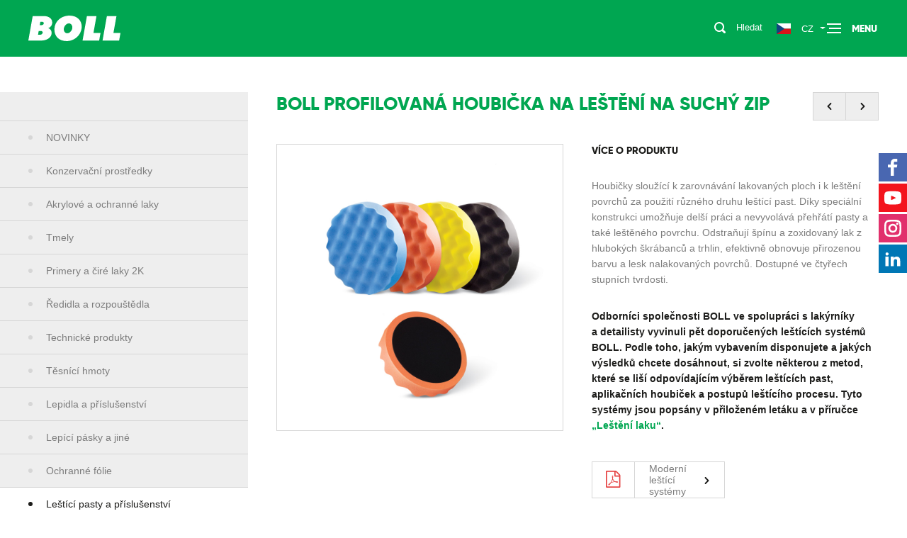

--- FILE ---
content_type: text/html; charset=utf-8
request_url: https://www.boll.pl/cz/lestici-pasty-a-prislusenstvi-10/boll-profilovana-houbicka-na-lesteni-na-suchy-zip-200
body_size: 15113
content:
<!doctype html>
<html class="no-js edge" lang="cz">
<head>
<script id="Cookiebot" data-culture="cs" src="https://consent.cookiebot.com/uc.js" data-cbid="edc43343-000f-4a57-98e1-e8071810813c" data-blockingmode="auto" type="text/javascript"></script>
<title>BOLL profilovaná houbička na leštění na suchý zip - BOLL - Let’s WIN together.</title>
<meta charset="utf-8" />
<meta name="viewport" content="width=device-width, initial-scale=1" />
<meta name="web_author" content="Centrum Technologii Internetowych CTI - cti.eu" />
<meta name="robots" content="index,follow" />
<meta name="description" content="Houbičky slouž&iacute;c&iacute; k zarovn&aacute;v&aacute;n&iacute; lakovan&yacute;ch ploch i k le&scaron;těn&iacute; povrchů za použit&iacute; různ&eacute;ho druhu le&scaron;t&iacute;c&iacute; past. D&iacute;ky speci&aacute;ln&iacute; konstrukci umožňuje del&scaron;&iacute; pr&aacute;ci a nevyvol&aacute;v&aacute; přehř&aacute;t&iacute; pasty a tak&eacute; le&scaron;těn&eacute;ho povrchu. Odstraňuj&iacute; &scaron;p&iacute;nu a zoxidovan&yacute; lak z hlubok&yacute;ch &scaron;kr&aacute;banců a trhlin, efektivně obnovuje přirozenou barvu a lesk nalakovan&yacute;ch povrchů. Dostupn&eacute; ve čtyřech stupn&iacute;ch tvrdosti.
Odborn&iacute;ci společnosti BOLL ve spolupr&aacute;ci s&nbsp;lak&yacute;rn&iacute;ky a&nbsp;detailisty vyvinuli pět doporučen&yacute;ch le&scaron;t&iacute;c&iacute;ch syst&eacute;mů BOLL. Podle toho, jak&yacute;m vybaven&iacute;m disponujete a&nbsp;jak&yacute;ch v&yacute;sledků chcete dos&aacute;hnout, si zvolte některou z&nbsp;metod, kter&eacute; se li&scaron;&iacute; odpov&iacute;daj&iacute;c&iacute;m v&yacute;běrem le&scaron;t&iacute;c&iacute;ch past, aplikačn&iacute;ch houbiček a&nbsp;postupů le&scaron;t&iacute;c&iacute;ho procesu. Tyto syst&eacute;my jsou pops&aacute;ny v&nbsp;přiložen&eacute;m let&aacute;ku a&nbsp;v&nbsp;př&iacute;ručce &bdquo;Le&scaron;těn&iacute; laku&ldquo;." />
<meta name="keywords" content="" />
<meta name="theme-color" content="#00a651" />
<meta property="og:title" content="BOLL profilovaná houbička na leštění na suchý zip" />
<meta property="og:description" content="Houbičky slouž&iacute;c&iacute; k zarovn&aacute;v&aacute;n&iacute; lakovan&yacute;ch ploch i k le&scaron;těn&iacute; povrchů za použit&iacute; různ&eacute;ho druhu le&scaron;t&iacute;c&iacute; past. D&iacute;ky speci&aacute;ln&iacute; konstrukci umožňuje ..." />
<meta property="og:image" content="https://www.boll.pl/gfx/product/boll_gabka_profilowana_do_polerowania_na_rzep_ir8z9m.jpg" />
<meta property="og:url" content="https://www.boll.pl/cz/lestici-pasty-a-prislusenstvi-10/boll-profilovana-houbicka-na-lesteni-na-suchy-zip-200" />
<meta property="og:type" content="website" />
<meta property="og:site_name" content="BOLL - Let’s WIN together." />
<link rel="shortcut icon" href="https://www.boll.pl/resources/images/favicon.17110894281855346703337784.ico" />
<link rel="apple-touch-icon" href="https://www.boll.pl/resources/images/apple-touch-icon.17110900781855346703337858.png" />
<link rel="preload" href="https://www.boll.pl/resources/fonts/gilroy-extrabold-webfont.woff2" as="font" type="font/woff2" crossorigin />
<link rel="manifest" href="https://www.boll.pl/resources/manifest.17110934351855346703337902.json" />
<link rel="stylesheet" href="https://www.boll.pl/resources/styles/style.17617230311855346703338031.css" />
<script data-cookieconsent="ignore">
window.dataLayer = window.dataLayer || [];
function gtag() {
dataLayer.push(arguments);
};
gtag("consent", "default", {
ad_personalization: "denied",
ad_storage: "denied",
ad_user_data: "denied",
analytics_storage: "denied",
functionality_storage: "denied",
personalization_storage: "denied",
security_storage: "granted",
wait_for_update: 500,
});
gtag("set", "ads_data_redaction", true);
gtag("set", "url_passthrough", false);
</script>
<script async src="https://www.googletagmanager.com/gtag/js?id=G-N722R5CF4X"></script>
<script>
window.dataLayer = window.dataLayer || [];
function gtag(){dataLayer.push(arguments)};
gtag('js', new Date());
gtag('config', 'G-N722R5CF4X');
</script><script>
!function(f,b,e,v,n,t,s)
{if(f.fbq)return;n=f.fbq=function(){n.callMethod?
n.callMethod.apply(n,arguments):n.queue.push(arguments)};
if(!f._fbq)f._fbq=n;n.push=n;n.loaded=!0;n.version='2.0';
n.queue=[];t=b.createElement(e);t.async=!0;
t.src=v;s=b.getElementsByTagName(e)[0];
s.parentNode.insertBefore(t,s)}(window, document,'script',
'https://connect.facebook.net/en_US/fbevents.js');
fbq('init', '756894485050720');
fbq('track', 'PageView');
</script>
<script>
(function(w,d,e,u,f,l,n){w[f]=w[f]||function(){(w[f].q=w[f].q||[])
.push(arguments);},l=d.createElement(e),l.async=1,l.src=u,
n=d.getElementsByTagName(e)[0],n.parentNode.insertBefore(l,n);})
(window,document,'script','https://assets.mailerlite.com/js/universal.js','ml');
ml('account', '901289');
</script>
</head>
<body class="cz"><noscript><img height="1" width="1" style="display:none" src="https://www.facebook.com/tr?id=756894485050720&ev=PageView&noscript=1" alt="" /></noscript><header><div class="posit flex flex--middle"><div class="logo"><a href="https://www.boll.pl/cz/"><svg xmlns="http://www.w3.org/2000/svg" width="130" height="36" viewBox="0 0 130 36"><path fill="#fff" d="M22.761.741H6.128L-.008 35.23h17.976l.815-.022c7.279-.246 12.782-3.77 13.829-8.776.995-5.017-1.904-8.107-4.793-8.725 1.154-.485 5.332-1.515 5.873-7.552.37-5.375-4.699-9.414-10.931-9.414zm-2.624 23.662c-.149.815-.635 1.532-1.345 1.989-.634.4-1.471.657-2.528.657h-2.592l.953-5.364h2.803c.519 0 .974.081 1.355.226 1.1.433 1.618 1.389 1.354 2.492zm1.63-13.237a2.69 2.69 0 0 1-1.206 1.752c-.551.36-1.292.576-2.244.576h-2.243l.857-4.739h2.424c.454 0 .857.074 1.207.207.962.371 1.438 1.226 1.194 2.204h.011zM58.017 0l-2.159.093c-10.392.917-18.506 8.395-19.034 18.326-.573 10.611 6.222 17.492 17.162 17.555.625-.001 1.249-.021 1.873-.063 10.105-.845 18.231-8.674 19.331-18.202C76.342 7.581 69.422 0 58.017 0zm3.248 20.254c-1.672 3.635-5.354 5.572-8.231 4.315-2.879-1.248-3.863-5.213-2.202-8.851 1.671-3.636 5.365-5.573 8.243-4.314 2.877 1.245 3.862 5.212 2.19 8.85zm58.798 4.335L124.338.741h-13.481L104.7 35.23h23.405l1.903-10.642h-9.945zM96.129.741H82.67L76.512 35.23h23.406l1.903-10.642h-9.944L96.129.741z"/></svg></a></div><nav class="font"><div class="mobile"><a class="hand"><span class="burger"><span></span></span><span class="txt">Menu</span></a></div><div class="menu"><ul class="inline"><li><a href="https://www.boll.pl/cz/">Hlavní stránka</a></li><li><a href="https://www.boll.pl/cz/o-firme/">O firmě</a></li><li><a href="https://www.boll.pl/cz/produkty/" class="current">Produkty</a></li><li><a href="https://www.boll.pl/cz/aktuality/">Aktuality</a></li><li><a href="https://www.boll.pl/cz/sport/">Sport</a></li><li><a href="https://www.boll.pl/cz/technicka-podpora/">Technická podpora</a></li><li><a href="https://www.boll.pl/cz/kontakt/">Kontakt</a></li></ul><span class="close hid" onclick="hideMenu();"><span class="svg"><svg xmlns="http://www.w3.org/2000/svg" width="48" height="48" viewBox="0 0 48 48"><path fill="#fff" d="M24 20L4 0 0 4l20 20L0 44l4 4 20-20 20 20 4-4-20-20L48 4l-4-4-20 20z"></path></svg></span></span></div></nav><div class="settings"><ul class="inline"><li><a class="hand" onclick="openSearch();"><span class="svg"><svg xmlns="http://www.w3.org/2000/svg" width="48" height="48" viewBox="0 0 48 48"><path fill="#fff" d="M46.68 46.68c-1.76 1.76-4.62 1.76-6.38 0l-7.95-7.96c-3.27 2.1-7.14 3.35-11.3 3.35C9.4 42.07 0 32.65 0 21.03S9.42 0 21.04 0c11.6 0 21.03 9.42 21.03 21.03 0 4.18-1.25 8.05-3.35 11.32l7.96 7.95c1.76 1.77 1.76 4.62 0 6.38zM21.04 6C12.74 6 6 12.75 6 21.05s6.74 15.02 15.04 15.02c8.3 0 15.02-6.72 15.02-15.02S29.34 6 21.04 6z"></path></svg></span><span class="txt">Hledat</span></a></li><li class="sub"><a href="javascript:void(0);"><span class="icon"><img src="https://www.boll.pl/resources/images/flags-svg/cz.svg" width="24" height="18" alt="CZ" /></span><span class="txt">CZ</span></a><div class="downMenu"><ul><li><a href="https://www.boll.pl/pasty-do-polerowania-i-akcesoria-10/boll-gabka-polerska-profilowana-na-rzep-200"><span class="icon"><img src="https://www.boll.pl/resources/images/placeholder.png" data-src="https://www.boll.pl/resources/images/flags-svg/pl.svg" width="24" height="18" alt="PL" /></span><span class="txt">PL</span></a></li><li><a href="https://www.boll.pl/en/polishing-10/boll-profiled-velcro-polishing-sponges-200"><span class="icon"><img src="https://www.boll.pl/resources/images/placeholder.png" data-src="https://www.boll.pl/resources/images/flags-svg/gb.svg" width="24" height="18" alt="EN" /></span><span class="txt">EN</span></a></li><li><a href="https://www.boll.pl/de/polierpasten-und-zubehor-10/boll-profiliert-schwamm-zum-polieren-200"><span class="icon"><img src="https://www.boll.pl/resources/images/placeholder.png" data-src="https://www.boll.pl/resources/images/flags-svg/de.svg" width="24" height="18" alt="DE" /></span><span class="txt">DE</span></a></li><li><a href="https://www.boll.pl/ru/polirowalnye-pasty-i-aksessuary-10/boll-profilirowannye-gubki-dlja-polirowanija-200"><span class="icon"><img src="https://www.boll.pl/resources/images/placeholder.png" data-src="https://www.boll.pl/resources/images/flags-svg/ru.svg" width="24" height="18" alt="RU" /></span><span class="txt">RU</span></a></li></ul></div></li></ul></div></div></header><main id="maincontent" class="anim"><div class="with__panel flex"><div class="panel"><div class="panel__content"><div class="panel__menu"><ul><li class="first"><a href="https://www.boll.pl/cz/produkty/"><figure><img src="https://www.boll.pl/resources/images/nowosci.png" width="105" height="95" alt="" loading="lazy"></figure><span class="txt">Novinky</span><span class="icon hid"><span class="svg"><svg xmlns="http://www.w3.org/2000/svg" width="48" height="48" viewBox="0 0 48 48"><path fill="#1d1d1b" d="M20.54 1.3C22.27 3 39.17 20.75 39.17 20.75c.92.9 1.38 2.08 1.38 3.26s-.46 2.36-1.38 3.26c0 0-16.9 17.75-18.63 19.43-1.73 1.67-4.85 1.8-6.7-.02-1.83-1.8-1.98-4.3 0-6.5L29.37 24 13.86 7.83c-2-2.2-1.85-4.72 0-6.52 1.83-1.8 4.95-1.7 6.68 0z"></path></svg></span></span></a></li><li><a href="https://www.boll.pl/cz/konzervacni-prostredky-1/"><figure><img src="https://www.boll.pl/gfx/category/srodki_konserwujace_5eap8c.jpg" width="105" height="95" alt="" loading="lazy"></figure><span class="txt">Konzervační prostředky</span><span class="icon hid"><span class="svg"><svg xmlns="http://www.w3.org/2000/svg" width="48" height="48" viewBox="0 0 48 48"><path fill="#1d1d1b" d="M20.54 1.3C22.27 3 39.17 20.75 39.17 20.75c.92.9 1.38 2.08 1.38 3.26s-.46 2.36-1.38 3.26c0 0-16.9 17.75-18.63 19.43-1.73 1.67-4.85 1.8-6.7-.02-1.83-1.8-1.98-4.3 0-6.5L29.37 24 13.86 7.83c-2-2.2-1.85-4.72 0-6.52 1.83-1.8 4.95-1.7 6.68 0z"></path></svg></span></span></a></li><li><a href="https://www.boll.pl/cz/akrylove-a-ochranne-laky-2/"><figure><img src="https://www.boll.pl/gfx/category/lakiery_akrylowe_i_ochronne_yfi85c.jpg" width="105" height="95" alt="" loading="lazy"></figure><span class="txt">Akrylové a ochranné laky</span><span class="icon hid"><span class="svg"><svg xmlns="http://www.w3.org/2000/svg" width="48" height="48" viewBox="0 0 48 48"><path fill="#1d1d1b" d="M20.54 1.3C22.27 3 39.17 20.75 39.17 20.75c.92.9 1.38 2.08 1.38 3.26s-.46 2.36-1.38 3.26c0 0-16.9 17.75-18.63 19.43-1.73 1.67-4.85 1.8-6.7-.02-1.83-1.8-1.98-4.3 0-6.5L29.37 24 13.86 7.83c-2-2.2-1.85-4.72 0-6.52 1.83-1.8 4.95-1.7 6.68 0z"></path></svg></span></span></a></li><li><a href="https://www.boll.pl/cz/tmely-3/"><figure><img src="https://www.boll.pl/gfx/category/szpachlowki_i_zywice_hq9nyc.jpg" width="105" height="95" alt="" loading="lazy"></figure><span class="txt">Tmely</span><span class="icon hid"><span class="svg"><svg xmlns="http://www.w3.org/2000/svg" width="48" height="48" viewBox="0 0 48 48"><path fill="#1d1d1b" d="M20.54 1.3C22.27 3 39.17 20.75 39.17 20.75c.92.9 1.38 2.08 1.38 3.26s-.46 2.36-1.38 3.26c0 0-16.9 17.75-18.63 19.43-1.73 1.67-4.85 1.8-6.7-.02-1.83-1.8-1.98-4.3 0-6.5L29.37 24 13.86 7.83c-2-2.2-1.85-4.72 0-6.52 1.83-1.8 4.95-1.7 6.68 0z"></path></svg></span></span></a></li><li><a href="https://www.boll.pl/cz/primery-a-cire-laky-2k-18/"><figure><img src="https://www.boll.pl/gfx/category/podklady_i_lakiery_bezbarwne_2k_1s2rvc.jpg" width="105" height="95" alt="" loading="lazy"></figure><span class="txt">Primery a čiré laky 2K</span><span class="icon hid"><span class="svg"><svg xmlns="http://www.w3.org/2000/svg" width="48" height="48" viewBox="0 0 48 48"><path fill="#1d1d1b" d="M20.54 1.3C22.27 3 39.17 20.75 39.17 20.75c.92.9 1.38 2.08 1.38 3.26s-.46 2.36-1.38 3.26c0 0-16.9 17.75-18.63 19.43-1.73 1.67-4.85 1.8-6.7-.02-1.83-1.8-1.98-4.3 0-6.5L29.37 24 13.86 7.83c-2-2.2-1.85-4.72 0-6.52 1.83-1.8 4.95-1.7 6.68 0z"></path></svg></span></span></a></li><li><a href="https://www.boll.pl/cz/redidla-a-rozpoustedla-4/"><figure><img src="https://www.boll.pl/gfx/category/rozcienczalniki_i_rozpuszczalniki_xeqdvc.jpg" width="105" height="95" alt="" loading="lazy"></figure><span class="txt">Ředidla a rozpouštědla</span><span class="icon hid"><span class="svg"><svg xmlns="http://www.w3.org/2000/svg" width="48" height="48" viewBox="0 0 48 48"><path fill="#1d1d1b" d="M20.54 1.3C22.27 3 39.17 20.75 39.17 20.75c.92.9 1.38 2.08 1.38 3.26s-.46 2.36-1.38 3.26c0 0-16.9 17.75-18.63 19.43-1.73 1.67-4.85 1.8-6.7-.02-1.83-1.8-1.98-4.3 0-6.5L29.37 24 13.86 7.83c-2-2.2-1.85-4.72 0-6.52 1.83-1.8 4.95-1.7 6.68 0z"></path></svg></span></span></a></li><li><a href="https://www.boll.pl/cz/technicke-produkty-5/"><figure><img src="https://www.boll.pl/gfx/category/produkty_techniczne_qwh2ec.jpg" width="105" height="95" alt="" loading="lazy"></figure><span class="txt">Technické produkty</span><span class="icon hid"><span class="svg"><svg xmlns="http://www.w3.org/2000/svg" width="48" height="48" viewBox="0 0 48 48"><path fill="#1d1d1b" d="M20.54 1.3C22.27 3 39.17 20.75 39.17 20.75c.92.9 1.38 2.08 1.38 3.26s-.46 2.36-1.38 3.26c0 0-16.9 17.75-18.63 19.43-1.73 1.67-4.85 1.8-6.7-.02-1.83-1.8-1.98-4.3 0-6.5L29.37 24 13.86 7.83c-2-2.2-1.85-4.72 0-6.52 1.83-1.8 4.95-1.7 6.68 0z"></path></svg></span></span></a></li><li><a href="https://www.boll.pl/cz/tesnici-hmoty-6/"><figure><img src="https://www.boll.pl/gfx/category/masy_uszczelniajace_u08qbc.jpg" width="105" height="95" alt="" loading="lazy"></figure><span class="txt">Těsnící hmoty</span><span class="icon hid"><span class="svg"><svg xmlns="http://www.w3.org/2000/svg" width="48" height="48" viewBox="0 0 48 48"><path fill="#1d1d1b" d="M20.54 1.3C22.27 3 39.17 20.75 39.17 20.75c.92.9 1.38 2.08 1.38 3.26s-.46 2.36-1.38 3.26c0 0-16.9 17.75-18.63 19.43-1.73 1.67-4.85 1.8-6.7-.02-1.83-1.8-1.98-4.3 0-6.5L29.37 24 13.86 7.83c-2-2.2-1.85-4.72 0-6.52 1.83-1.8 4.95-1.7 6.68 0z"></path></svg></span></span></a></li><li><a href="https://www.boll.pl/cz/lepidla-a-prislusenstvi-7/"><figure><img src="https://www.boll.pl/gfx/category/kleje_i_akcesoria_cokdgc.jpg" width="105" height="95" alt="" loading="lazy"></figure><span class="txt">Lepidla a příslušenství</span><span class="icon hid"><span class="svg"><svg xmlns="http://www.w3.org/2000/svg" width="48" height="48" viewBox="0 0 48 48"><path fill="#1d1d1b" d="M20.54 1.3C22.27 3 39.17 20.75 39.17 20.75c.92.9 1.38 2.08 1.38 3.26s-.46 2.36-1.38 3.26c0 0-16.9 17.75-18.63 19.43-1.73 1.67-4.85 1.8-6.7-.02-1.83-1.8-1.98-4.3 0-6.5L29.37 24 13.86 7.83c-2-2.2-1.85-4.72 0-6.52 1.83-1.8 4.95-1.7 6.68 0z"></path></svg></span></span></a></li><li><a href="https://www.boll.pl/cz/lepici-pasky-a-jine-8/"><figure><img src="https://www.boll.pl/gfx/category/tasmy_klejace_i_inne_9rjwuc.jpg" width="105" height="95" alt="" loading="lazy"></figure><span class="txt">Lepící pásky a jiné</span><span class="icon hid"><span class="svg"><svg xmlns="http://www.w3.org/2000/svg" width="48" height="48" viewBox="0 0 48 48"><path fill="#1d1d1b" d="M20.54 1.3C22.27 3 39.17 20.75 39.17 20.75c.92.9 1.38 2.08 1.38 3.26s-.46 2.36-1.38 3.26c0 0-16.9 17.75-18.63 19.43-1.73 1.67-4.85 1.8-6.7-.02-1.83-1.8-1.98-4.3 0-6.5L29.37 24 13.86 7.83c-2-2.2-1.85-4.72 0-6.52 1.83-1.8 4.95-1.7 6.68 0z"></path></svg></span></span></a></li><li><a href="https://www.boll.pl/cz/ochranne-folie-9/"><figure><img src="https://www.boll.pl/gfx/category/folie_ochronne_pggnxc.jpg" width="105" height="95" alt="" loading="lazy"></figure><span class="txt">Ochranné fólie</span><span class="icon hid"><span class="svg"><svg xmlns="http://www.w3.org/2000/svg" width="48" height="48" viewBox="0 0 48 48"><path fill="#1d1d1b" d="M20.54 1.3C22.27 3 39.17 20.75 39.17 20.75c.92.9 1.38 2.08 1.38 3.26s-.46 2.36-1.38 3.26c0 0-16.9 17.75-18.63 19.43-1.73 1.67-4.85 1.8-6.7-.02-1.83-1.8-1.98-4.3 0-6.5L29.37 24 13.86 7.83c-2-2.2-1.85-4.72 0-6.52 1.83-1.8 4.95-1.7 6.68 0z"></path></svg></span></span></a></li><li><a href="https://www.boll.pl/cz/lestici-pasty-a-prislusenstvi-10/" class="current"><figure><img src="https://www.boll.pl/gfx/category/pasty_do_polerowania_i_akcesoria_8vz2sc.jpg" width="105" height="95" alt="" loading="lazy"></figure><span class="txt">Leštící pasty a příslušenství</span><span class="icon hid"><span class="svg"><svg xmlns="http://www.w3.org/2000/svg" width="48" height="48" viewBox="0 0 48 48"><path fill="#1d1d1b" d="M20.54 1.3C22.27 3 39.17 20.75 39.17 20.75c.92.9 1.38 2.08 1.38 3.26s-.46 2.36-1.38 3.26c0 0-16.9 17.75-18.63 19.43-1.73 1.67-4.85 1.8-6.7-.02-1.83-1.8-1.98-4.3 0-6.5L29.37 24 13.86 7.83c-2-2.2-1.85-4.72 0-6.52 1.83-1.8 4.95-1.7 6.68 0z"></path></svg></span></span></a></li><li><a href="https://www.boll.pl/cz/prislusenstvi-k-brouseni-17/"><figure><img src="https://www.boll.pl/gfx/category/akcesoria_do_ciecia_i_szlifowania_uu36uc.jpg" width="105" height="95" alt="" loading="lazy"></figure><span class="txt">Příslušenství k broušení</span><span class="icon hid"><span class="svg"><svg xmlns="http://www.w3.org/2000/svg" width="48" height="48" viewBox="0 0 48 48"><path fill="#1d1d1b" d="M20.54 1.3C22.27 3 39.17 20.75 39.17 20.75c.92.9 1.38 2.08 1.38 3.26s-.46 2.36-1.38 3.26c0 0-16.9 17.75-18.63 19.43-1.73 1.67-4.85 1.8-6.7-.02-1.83-1.8-1.98-4.3 0-6.5L29.37 24 13.86 7.83c-2-2.2-1.85-4.72 0-6.52 1.83-1.8 4.95-1.7 6.68 0z"></path></svg></span></span></a></li><li><a href="https://www.boll.pl/cz/tlumici-podlozky-11/"><figure><img src="https://www.boll.pl/gfx/category/maty_gluszace_ba5w9c.jpg" width="105" height="95" alt="" loading="lazy"></figure><span class="txt">Tlumící podložky</span><span class="icon hid"><span class="svg"><svg xmlns="http://www.w3.org/2000/svg" width="48" height="48" viewBox="0 0 48 48"><path fill="#1d1d1b" d="M20.54 1.3C22.27 3 39.17 20.75 39.17 20.75c.92.9 1.38 2.08 1.38 3.26s-.46 2.36-1.38 3.26c0 0-16.9 17.75-18.63 19.43-1.73 1.67-4.85 1.8-6.7-.02-1.83-1.8-1.98-4.3 0-6.5L29.37 24 13.86 7.83c-2-2.2-1.85-4.72 0-6.52 1.83-1.8 4.95-1.7 6.68 0z"></path></svg></span></span></a></li><li><a href="https://www.boll.pl/cz/udrzbarska-pistole-12/"><figure><img src="https://www.boll.pl/gfx/category/wyciskacze_i_pistolety_yf4y7c.jpg" width="105" height="95" alt="" loading="lazy"></figure><span class="txt">údržbářská pistole </span><span class="icon hid"><span class="svg"><svg xmlns="http://www.w3.org/2000/svg" width="48" height="48" viewBox="0 0 48 48"><path fill="#1d1d1b" d="M20.54 1.3C22.27 3 39.17 20.75 39.17 20.75c.92.9 1.38 2.08 1.38 3.26s-.46 2.36-1.38 3.26c0 0-16.9 17.75-18.63 19.43-1.73 1.67-4.85 1.8-6.7-.02-1.83-1.8-1.98-4.3 0-6.5L29.37 24 13.86 7.83c-2-2.2-1.85-4.72 0-6.52 1.83-1.8 4.95-1.7 6.68 0z"></path></svg></span></span></a></li><li><a href="https://www.boll.pl/cz/osobni-ochranne-prostredky-13/"><figure><img src="https://www.boll.pl/gfx/category/ochrona_osobista_m4j02c.jpg" width="105" height="95" alt="" loading="lazy"></figure><span class="txt"> Osobní ochranné prostředky</span><span class="icon hid"><span class="svg"><svg xmlns="http://www.w3.org/2000/svg" width="48" height="48" viewBox="0 0 48 48"><path fill="#1d1d1b" d="M20.54 1.3C22.27 3 39.17 20.75 39.17 20.75c.92.9 1.38 2.08 1.38 3.26s-.46 2.36-1.38 3.26c0 0-16.9 17.75-18.63 19.43-1.73 1.67-4.85 1.8-6.7-.02-1.83-1.8-1.98-4.3 0-6.5L29.37 24 13.86 7.83c-2-2.2-1.85-4.72 0-6.52 1.83-1.8 4.95-1.7 6.68 0z"></path></svg></span></span></a></li><li><a href="https://www.boll.pl/cz/plastove-nadoby-14/"><figure><img src="https://www.boll.pl/gfx/category/pojemniki_plastikowe_dpvxnc.jpg" width="105" height="95" alt="" loading="lazy"></figure><span class="txt">Plastové nádoby</span><span class="icon hid"><span class="svg"><svg xmlns="http://www.w3.org/2000/svg" width="48" height="48" viewBox="0 0 48 48"><path fill="#1d1d1b" d="M20.54 1.3C22.27 3 39.17 20.75 39.17 20.75c.92.9 1.38 2.08 1.38 3.26s-.46 2.36-1.38 3.26c0 0-16.9 17.75-18.63 19.43-1.73 1.67-4.85 1.8-6.7-.02-1.83-1.8-1.98-4.3 0-6.5L29.37 24 13.86 7.83c-2-2.2-1.85-4.72 0-6.52 1.83-1.8 4.95-1.7 6.68 0z"></path></svg></span></span></a></li><li><a href="https://www.boll.pl/cz/jine-lakyrnicke-prislusenstvi-15/"><figure><img src="https://www.boll.pl/gfx/category/inne_akcesoria_lakiernicze_c32mzc.jpg" width="105" height="95" alt="" loading="lazy"></figure><span class="txt">Jiné lakýrnické příslušenství</span><span class="icon hid"><span class="svg"><svg xmlns="http://www.w3.org/2000/svg" width="48" height="48" viewBox="0 0 48 48"><path fill="#1d1d1b" d="M20.54 1.3C22.27 3 39.17 20.75 39.17 20.75c.92.9 1.38 2.08 1.38 3.26s-.46 2.36-1.38 3.26c0 0-16.9 17.75-18.63 19.43-1.73 1.67-4.85 1.8-6.7-.02-1.83-1.8-1.98-4.3 0-6.5L29.37 24 13.86 7.83c-2-2.2-1.85-4.72 0-6.52 1.83-1.8 4.95-1.7 6.68 0z"></path></svg></span></span></a></li></ul><span class="close hid" onclick="hideCategory();"><span class="svg"><svg xmlns="http://www.w3.org/2000/svg" width="48" height="48" viewBox="0 0 48 48"><path fill="#1d1d1b" d="M24 20L4 0 0 4l20 20L0 44l4 4 20-20 20 20 4-4-20-20L48 4l-4-4-20 20z"></path></svg></span></span><div class="links links--panel"><a href="https://materialy.boll.pl/cz/" class="flex flex--left"><div class="first"><span class="icon"><span class="svg"><svg xmlns="http://www.w3.org/2000/svg" width="48" height="48" viewBox="0 0 48 48"><path fill="#2ea94b" d="M44.77.03H.02v47.95h47.95V0h-3.2zm0 44.74H3.23V38.8l5.38-6.72 6.52 8.15L34.67 15.8l10.1 13v15.97zm0-18.42l-10.1-12.98-19.55 24.46-6.52-8.15-5.38 6.72V3.22h41.56v23.13zM15.34 20.2c2.67 0 4.85-2.2 4.85-4.86 0-2.67-2.2-4.84-4.86-4.84-2.67 0-4.84 2.17-4.84 4.84 0 2.68 2.17 4.85 4.84 4.85zm0-8.2c1.85 0 3.35 1.5 3.35 3.34 0 1.85-1.5 3.35-3.36 3.35-1.84 0-3.34-1.5-3.34-3.36C12 13.5 13.5 12 15.34 12z"></path></svg></span></span></div><div class="flex flex--middle"><div><span class="font">[cz] Pobierz pliki</span> <span class="note">Partnerská zóna</span> <span class="icon"><span class="svg"><svg xmlns="http://www.w3.org/2000/svg" width="48" height="48" viewBox="0 0 48 48"><path fill="#1d1d1b" d="M20.54 1.3C22.27 3 39.17 20.75 39.17 20.75c.92.9 1.38 2.08 1.38 3.26s-.46 2.36-1.38 3.26c0 0-16.9 17.75-18.63 19.43-1.73 1.67-4.85 1.8-6.7-.02-1.83-1.8-1.98-4.3 0-6.5L29.37 24 13.86 7.83c-2-2.2-1.85-4.72 0-6.52 1.83-1.8 4.95-1.7 6.68 0z"></path></svg></span></span></div></div></a><a href="https://katalog.boll.pl/cz/" class="flex flex--left" rel="external"><div class="first"><span class="icon"><span class="svg"><svg xmlns="http://www.w3.org/2000/svg" width="48" height="48" viewBox="0 0 48 48"><path fill="#2ea94b" d="M10.5 30h6v-7.5H9V30h1.5zm0-6H15v4.5h-4.5V24zM15 19.5h1.5V12H9v7.5h6zm-4.5-6H15V18h-4.5v-4.5zM19.5 25.5H39V27H19.5zM19.5 15H39v1.5H19.5zM0 3v36h22.5v3h-6v3h15v-3h-6v-3H48V3H0zm45 33H3V6h42v30z"></path></svg></span></span></div><div class="flex flex--middle"><div><span class="font">Online katalog</span> <span class="note">Nabídka společnosti</span> <span class="icon"><span class="svg"><svg xmlns="http://www.w3.org/2000/svg" width="48" height="48" viewBox="0 0 48 48"><path fill="#1d1d1b" d="M20.54 1.3C22.27 3 39.17 20.75 39.17 20.75c.92.9 1.38 2.08 1.38 3.26s-.46 2.36-1.38 3.26c0 0-16.9 17.75-18.63 19.43-1.73 1.67-4.85 1.8-6.7-.02-1.83-1.8-1.98-4.3 0-6.5L29.37 24 13.86 7.83c-2-2.2-1.85-4.72 0-6.52 1.83-1.8 4.95-1.7 6.68 0z"></path></svg></span></span></div></div></a></div></div><div class="panel__mobile hid"><div class="form__row"><div class="form__fields"><div class="form__field form__field--icon"><div class="select"><select name="select-panel" id="select-panel" onchange="changeUrl( $(this) );"><option value="">[ Vybrat kategorii výrobků ]</option><option value="/cz/produkty/">Novinky</option><option value="/cz/konzervacni-prostredky-1/">Konzervační prostředky</option><option value="/cz/akrylove-a-ochranne-laky-2/">Akrylové a ochranné laky</option><option value="/cz/tmely-3/">Tmely</option><option value="/cz/primery-a-cire-laky-2k-18/">Primery a čiré laky 2K</option><option value="/cz/redidla-a-rozpoustedla-4/">Ředidla a rozpouštědla</option><option value="/cz/technicke-produkty-5/">Technické produkty</option><option value="/cz/tesnici-hmoty-6/">Těsnící hmoty</option><option value="/cz/lepidla-a-prislusenstvi-7/">Lepidla a příslušenství</option><option value="/cz/lepici-pasky-a-jine-8/">Lepící pásky a jiné</option><option value="/cz/ochranne-folie-9/">Ochranné fólie</option><option value="/cz/lestici-pasty-a-prislusenstvi-10/">Leštící pasty a příslušenství</option><option value="/cz/prislusenstvi-k-brouseni-17/">Příslušenství k broušení</option><option value="/cz/tlumici-podlozky-11/">Tlumící podložky</option><option value="/cz/udrzbarska-pistole-12/">údržbářská pistole </option><option value="/cz/osobni-ochranne-prostredky-13/"> Osobní ochranné prostředky</option><option value="/cz/plastove-nadoby-14/">Plastové nádoby</option><option value="/cz/jine-lakyrnicke-prislusenstvi-15/">Jiné lakýrnické příslušenství</option></select></div><span class="icon"><span class="svg"><svg xmlns="http://www.w3.org/2000/svg" width="48" height="48" viewBox="0 0 48 48"><path fill="#1d1d1b" d="M39.1 20.57H19.2c-1.9 0-2.06 1.53-2.06 3.43s.17 3.43 2.06 3.43h19.9c1.88 0 2.04-1.53 2.04-3.43s-.16-3.43-2.05-3.43zm6.84 17.14H19.2c-1.9 0-2.06 1.55-2.06 3.44s.17 3.43 2.06 3.43h26.74c1.9 0 2.06-1.53 2.06-3.43s-.17-3.43-2.06-3.43zM19.2 10.3h26.74c1.9 0 2.06-1.55 2.06-3.44s-.17-3.43-2.06-3.43H19.2c-1.9 0-2.06 1.53-2.06 3.43s.17 3.43 2.06 3.43zM8.23 20.56H2.06C.16 20.57 0 22.1 0 24s.17 3.43 2.06 3.43h6.17c1.9 0 2.06-1.53 2.06-3.43s-.18-3.43-2.07-3.43zm0 17.14H2.06C.16 37.7 0 39.26 0 41.15s.17 3.43 2.06 3.43h6.17c1.9 0 2.06-1.53 2.06-3.43s-.18-3.43-2.07-3.43zm0-34.27H2.06C.16 3.43 0 4.96 0 6.86s.17 3.43 2.06 3.43h6.17c1.9 0 2.06-1.55 2.06-3.44s-.18-3.43-2.07-3.43z"></path></svg></span></span></div></div></div></div></div></div><div class="content"><div class="posit"><div class="product" itemscope itemtype="http://schema.org/Product"><div itemprop="brand" itemtype="http://schema.org/Thing" itemscope><meta itemprop="name" content="BOLL" /></div><div class="product__arrows fr noprint"><a href="https://www.boll.pl/cz/lestici-pasty-a-prislusenstvi-10/boll-houbicka-na-lesteni-na-suchy-zip-25-mm-210" class="prev" title="Předchozí"><span class="icon"><span class="svg"><svg xmlns="http://www.w3.org/2000/svg" width="48" height="48" viewBox="0 0 48 48"><path fill="#1d1d1b" d="M34.15 1.3c1.84 1.8 2 4.32 0 6.53L18.65 24l15.5 16.17c2 2.2 1.84 4.73 0 6.52-1.84 1.8-4.96 1.67-6.7 0C25.74 45 8.84 27.25 8.84 27.25c-.92-.9-1.38-2.08-1.38-3.26s.46-2.36 1.38-3.26c0 0 16.9-17.74 18.63-19.43 1.73-1.7 4.85-1.8 6.7 0z"></path></svg></span></span><span class="hic">Předchozí</span></a><a href="https://www.boll.pl/cz/lestici-pasty-a-prislusenstvi-10/boll-lestici-houba-duo-otevrenymi-bunkami-251" class="next" title="Následující"><span class="icon"><span class="svg"><svg xmlns="http://www.w3.org/2000/svg" width="48" height="48" viewBox="0 0 48 48"><path fill="#1d1d1b" d="M20.54 1.3C22.27 3 39.17 20.75 39.17 20.75c.92.9 1.38 2.08 1.38 3.26s-.46 2.36-1.38 3.26c0 0-16.9 17.75-18.63 19.43-1.73 1.67-4.85 1.8-6.7-.02-1.83-1.8-1.98-4.3 0-6.5L29.37 24 13.86 7.83c-2-2.2-1.85-4.72 0-6.52 1.83-1.8 4.95-1.7 6.68 0z"></path></svg></span></span><span class="hic">Následující</span></a></div><h1 class="hdr" itemprop="name">BOLL profilovaná houbička na leštění na suchý zip</h1><div class="product__details grid"><div class="product__foto"><div class="foto"><a href="https://www.boll.pl/gfx/product/boll_gabka_profilowana_do_polerowania_na_rzep_ir8z9b.jpg" data-fancybox="gallery"><picture><source media="(max-width:380px)" width="250" height="250" srcset="/gfx/product/boll_gabka_profilowana_do_polerowania_na_rzep_ir8z9m.jpg"><img src="https://www.boll.pl/gfx/product/boll_gabka_profilowana_do_polerowania_na_rzep_ir8z9b.jpg" width="1000" height="1000" alt="BOLL profilovaná houbička na leštění na suchý zip" itemprop="image" /></picture></a></div></div><div class="product__info"><h2>VÍCE O PRODUKTU</h2><div class="text" itemprop="description"><p>Houbičky slouž&iacute;c&iacute; k zarovn&aacute;v&aacute;n&iacute; lakovan&yacute;ch ploch i k le&scaron;těn&iacute; povrchů za použit&iacute; různ&eacute;ho druhu le&scaron;t&iacute;c&iacute; past. D&iacute;ky speci&aacute;ln&iacute; konstrukci umožňuje del&scaron;&iacute; pr&aacute;ci a nevyvol&aacute;v&aacute; přehř&aacute;t&iacute; pasty a tak&eacute; le&scaron;těn&eacute;ho povrchu. Odstraňuj&iacute; &scaron;p&iacute;nu a zoxidovan&yacute; lak z hlubok&yacute;ch &scaron;kr&aacute;banců a trhlin, efektivně obnovuje přirozenou barvu a lesk nalakovan&yacute;ch povrchů. Dostupn&eacute; ve čtyřech stupn&iacute;ch tvrdosti.</p>
<p><strong>Odborn&iacute;ci společnosti BOLL ve spolupr&aacute;ci s&nbsp;lak&yacute;rn&iacute;ky a&nbsp;detailisty vyvinuli pět doporučen&yacute;ch le&scaron;t&iacute;c&iacute;ch syst&eacute;mů BOLL. Podle toho, jak&yacute;m vybaven&iacute;m disponujete a&nbsp;jak&yacute;ch v&yacute;sledků chcete dos&aacute;hnout, si zvolte některou z&nbsp;metod, kter&eacute; se li&scaron;&iacute; odpov&iacute;daj&iacute;c&iacute;m v&yacute;běrem le&scaron;t&iacute;c&iacute;ch past, aplikačn&iacute;ch houbiček a&nbsp;postupů le&scaron;t&iacute;c&iacute;ho procesu. Tyto syst&eacute;my jsou pops&aacute;ny v&nbsp;přiložen&eacute;m let&aacute;ku a&nbsp;v&nbsp;př&iacute;ručce <a href="https://www.boll.pl/cz/technicka-podpora/10-lesteni-laku-prirucka-boll" rel="external">&bdquo;Le&scaron;těn&iacute; laku&ldquo;</a>.<br /></strong></p></div><div class="product__files noprint"><div class="links links--product flex flex--left flex__cols"><div class="flex__col flex__col--m"><a href="https://www.boll.pl/files/product/571116351/boll-profilovana-houbicka-na-lesteni-na-suchy-zip-moderni-lestici-systemy.pdf" class="flex flex--left" rel="external"><div class="first"><span class="icon"><span class="svg"><svg xmlns="http://www.w3.org/2000/svg" width="48" height="48" viewBox="0 0 48 48"><path fill="#e64747" d="M39.32 10.18c1 1 1.82 2.97 1.82 4.4v30.85c0 1.42-1.15 2.57-2.57 2.57h-36C1.15 48 0 46.85 0 45.43V2.57C0 1.15 1.15 0 2.57 0h24c1.42 0 3.4.83 4.4 1.82zm-11.9-6.54V13.7H37.5c-.16-.44-.4-.9-.6-1.08l-8.37-8.4c-.2-.18-.65-.42-1.1-.58zm10.3 40.93V17.14H26.56C25.15 17.14 24 16 24 14.57V3.43H3.43v41.14H37.7zM23.94 28.7c.67.52 1.42 1 2.25 1.5 1.12-.15 2.17-.2 3.13-.2 1.8 0 4.07.2 4.74 1.3.2.28.35.76.05 1.4-.02.03-.05.1-.07.1v.04c-.08.48-.5 1.02-1.9 1.02-1.72 0-4.32-.78-6.57-1.96-3.72.4-7.63 1.24-10.5 2.23-2.76 4.7-4.87 7-6.48 7-.27 0-.5-.04-.75-.17l-.64-.33c-.07-.02-.1-.08-.15-.13-.14-.13-.25-.43-.17-.96.27-1.24 1.72-3.3 5.04-5.04.2-.13.48-.05.62.16.02.03.05.08.05.1.82-1.36 1.8-3.1 2.86-5.27 1.2-2.42 2.14-4.78 2.78-7.03-.85-2.92-1.12-5.92-.64-7.68.2-.68.6-1.1 1.12-1.1h.6c.4 0 .72.15.93.42.32.37.4.96.24 1.82-.04.08-.06.16-.12.2.03.1.03.15.03.23v.8c0 1.7-.04 3.3-.36 5.14.93 2.83 2.33 5.1 3.9 6.4zm-15.43 11c.8-.38 1.95-1.53 3.67-4.24-2.02 1.56-3.28 3.32-3.68 4.24zm10.66-24.65c-.27.75-.27 2.04-.06 3.54.08-.44.14-.84.2-1.2.05-.44.13-.82.18-1.14.03-.08.05-.13.1-.2-.02-.04-.02-.1-.05-.15-.02-.47-.18-.77-.34-.95 0 .05-.02.08-.02.1zm-3.32 17.7c2.35-.93 4.98-1.68 7.6-2.16-.26-.23-.53-.4-.77-.63-1.33-1.15-2.5-2.76-3.42-4.7-.5 1.62-1.25 3.36-2.22 5.27-.4.75-.8 1.5-1.2 2.22zm17.3-.42c-.13-.13-.83-.64-3.75-.64 1.32.47 2.53.74 3.33.74.24 0 .38 0 .48-.03 0-.02 0-.04-.04-.07z"></path></svg></span></span></div><div class="flex flex--middle"><div><span>Moderní leštící systémy</span> <span class="icon"><span class="svg"><svg xmlns="http://www.w3.org/2000/svg" width="48" height="48" viewBox="0 0 48 48"><path fill="#1d1d1b" d="M20.54 1.3C22.27 3 39.17 20.75 39.17 20.75c.92.9 1.38 2.08 1.38 3.26s-.46 2.36-1.38 3.26c0 0-16.9 17.75-18.63 19.43-1.73 1.67-4.85 1.8-6.7-.02-1.83-1.8-1.98-4.3 0-6.5L29.37 24 13.86 7.83c-2-2.2-1.85-4.72 0-6.52 1.83-1.8 4.95-1.7 6.68 0z"></path></svg></span></span></div></div></a></div></div></div><div class="product__buttons noprint"><ul class="inline"><li><a href="javascript:void(0);" class="rf" onclick="referenceDialog(this);"><span class="icon"><span class="svg"><svg xmlns="http://www.w3.org/2000/svg" width="48" height="48" viewBox="0 0 48 48"><path fill="#2ea94b" d="M8 37.38V40h32v-2.63c0-5.37-10.63-8.24-16-8.24S8 32 8 37.38zM32 16c0-4.38-3.63-8-8-8s-8 3.63-8 8 3.63 8 8 8 8-3.63 8-8zM0 5.37C0 2.5 2.38 0 5.38 0h37.24C45.5 0 48 2.5 48 5.38v37.24C48 45.5 45.5 48 42.62 48H5.38C2.38 48 0 45.5 0 42.62V5.38z"></path></svg></span></span><span class="txt">Doporučit známému</span></a></li><li><a href="https://www.facebook.com/sharer.php?u=https://www.boll.pl/cz/lestici-pasty-a-prislusenstvi-10/boll-profilovana-houbicka-na-lesteni-na-suchy-zip-200" class="fb" rel="external nofollow" onclick="fbShare(this);return false;"><span class="icon"><span class="svg"><svg xmlns="http://www.w3.org/2000/svg" width="48" height="48" viewBox="0 0 48 48"><path fill="#4967b1" d="M42.67 0H5.33C2.4 0 0 2.4 0 5.33v37.34C0 45.6 2.4 48 5.33 48H24V29.33h-5.33v-6.6H24v-5.47c0-5.77 3.23-9.82 10.04-9.82h4.8v6.95h-3.18C33 14.4 32 16.37 32 18.22v4.5h6.85l-1.52 6.6H32V48h10.67C45.6 48 48 45.6 48 42.67V5.33C48 2.4 45.6 0 42.67 0z"></path></svg></span></span><span class="txt">Doporučit na facebooku</span></a></li><li><a href="javascript:print();" class="pr"><span class="icon"><span class="svg"><svg xmlns="http://www.w3.org/2000/svg" width="48" height="48" viewBox="0 0 48 48"><path fill="#2ea94b" d="M9.6 0h28.8v12H9.6zM0 14.4v24h9.6V48h28.8v-9.6H48v-24H0zm33.6 28.8H14.4V28.8h19.2v14.4z"></path></svg></span></span><span class="txt">Tisk</span></a></li></ul></div></div></div><div class="product__characteristic"><h2>Additional information</h2><div class="table"><table><thead><tr><th class="ac">tvrdost</th><th class="ac">průměr</th><th class="ac">Číslo artiklu</th><th class="ac">EAN</th><th class="ac">technický list</th></tr></thead><tbody><tr><td class="ac" data-title="tvrdost"><div>super tvrdá (modrá)</div></td><td class="ac" data-title="průměr"><div>150 mm</div></td><td class="ac" data-title="Číslo artiklu"><div>0030120</div></td><td class="ac" data-title="EAN"><div>5907588405102</div></td><td class="ac" data-title="technický list"><div><a href="https://www.boll.pl/products/documents/5907588405102/cz/5907588405102_KT_CZ-1.pdf" rel="external"><span class="svg"><svg xmlns="http://www.w3.org/2000/svg" width="48" height="48" viewBox="0 0 48 48"><path fill="#e64747" d="M39.32 10.18c1 1 1.82 2.97 1.82 4.4v30.85c0 1.42-1.15 2.57-2.57 2.57h-36C1.15 48 0 46.85 0 45.43V2.57C0 1.15 1.15 0 2.57 0h24c1.42 0 3.4.83 4.4 1.82zm-11.9-6.54V13.7H37.5c-.16-.44-.4-.9-.6-1.08l-8.37-8.4c-.2-.18-.65-.42-1.1-.58zm10.3 40.93V17.14H26.56C25.15 17.14 24 16 24 14.57V3.43H3.43v41.14H37.7zM23.94 28.7c.67.52 1.42 1 2.25 1.5 1.12-.15 2.17-.2 3.13-.2 1.8 0 4.07.2 4.74 1.3.2.28.35.76.05 1.4-.02.03-.05.1-.07.1v.04c-.08.48-.5 1.02-1.9 1.02-1.72 0-4.32-.78-6.57-1.96-3.72.4-7.63 1.24-10.5 2.23-2.76 4.7-4.87 7-6.48 7-.27 0-.5-.04-.75-.17l-.64-.33c-.07-.02-.1-.08-.15-.13-.14-.13-.25-.43-.17-.96.27-1.24 1.72-3.3 5.04-5.04.2-.13.48-.05.62.16.02.03.05.08.05.1.82-1.36 1.8-3.1 2.86-5.27 1.2-2.42 2.14-4.78 2.78-7.03-.85-2.92-1.12-5.92-.64-7.68.2-.68.6-1.1 1.12-1.1h.6c.4 0 .72.15.93.42.32.37.4.96.24 1.82-.04.08-.06.16-.12.2.03.1.03.15.03.23v.8c0 1.7-.04 3.3-.36 5.14.93 2.83 2.33 5.1 3.9 6.4zm-15.43 11c.8-.38 1.95-1.53 3.67-4.24-2.02 1.56-3.28 3.32-3.68 4.24zm10.66-24.65c-.27.75-.27 2.04-.06 3.54.08-.44.14-.84.2-1.2.05-.44.13-.82.18-1.14.03-.08.05-.13.1-.2-.02-.04-.02-.1-.05-.15-.02-.47-.18-.77-.34-.95 0 .05-.02.08-.02.1zm-3.32 17.7c2.35-.93 4.98-1.68 7.6-2.16-.26-.23-.53-.4-.77-.63-1.33-1.15-2.5-2.76-3.42-4.7-.5 1.62-1.25 3.36-2.22 5.27-.4.75-.8 1.5-1.2 2.22zm17.3-.42c-.13-.13-.83-.64-3.75-.64 1.32.47 2.53.74 3.33.74.24 0 .38 0 .48-.03 0-.02 0-.04-.04-.07z"></path></svg></span><span class="hic">stáhnout</span></a></div></td></tr><tr><td class="ac" data-title="tvrdost"><div>střední (oranžová)</div></td><td class="ac" data-title="průměr"><div>150 mm</div></td><td class="ac" data-title="Číslo artiklu"><div>0030116</div></td><td class="ac" data-title="EAN"><div>5907588404815</div></td><td class="ac" data-title="technický list"><div><a href="https://www.boll.pl/products/documents/5907588404815/cz/5907588404815_KT_CZ-1.pdf" rel="external"><span class="svg"><svg xmlns="http://www.w3.org/2000/svg" width="48" height="48" viewBox="0 0 48 48"><path fill="#e64747" d="M39.32 10.18c1 1 1.82 2.97 1.82 4.4v30.85c0 1.42-1.15 2.57-2.57 2.57h-36C1.15 48 0 46.85 0 45.43V2.57C0 1.15 1.15 0 2.57 0h24c1.42 0 3.4.83 4.4 1.82zm-11.9-6.54V13.7H37.5c-.16-.44-.4-.9-.6-1.08l-8.37-8.4c-.2-.18-.65-.42-1.1-.58zm10.3 40.93V17.14H26.56C25.15 17.14 24 16 24 14.57V3.43H3.43v41.14H37.7zM23.94 28.7c.67.52 1.42 1 2.25 1.5 1.12-.15 2.17-.2 3.13-.2 1.8 0 4.07.2 4.74 1.3.2.28.35.76.05 1.4-.02.03-.05.1-.07.1v.04c-.08.48-.5 1.02-1.9 1.02-1.72 0-4.32-.78-6.57-1.96-3.72.4-7.63 1.24-10.5 2.23-2.76 4.7-4.87 7-6.48 7-.27 0-.5-.04-.75-.17l-.64-.33c-.07-.02-.1-.08-.15-.13-.14-.13-.25-.43-.17-.96.27-1.24 1.72-3.3 5.04-5.04.2-.13.48-.05.62.16.02.03.05.08.05.1.82-1.36 1.8-3.1 2.86-5.27 1.2-2.42 2.14-4.78 2.78-7.03-.85-2.92-1.12-5.92-.64-7.68.2-.68.6-1.1 1.12-1.1h.6c.4 0 .72.15.93.42.32.37.4.96.24 1.82-.04.08-.06.16-.12.2.03.1.03.15.03.23v.8c0 1.7-.04 3.3-.36 5.14.93 2.83 2.33 5.1 3.9 6.4zm-15.43 11c.8-.38 1.95-1.53 3.67-4.24-2.02 1.56-3.28 3.32-3.68 4.24zm10.66-24.65c-.27.75-.27 2.04-.06 3.54.08-.44.14-.84.2-1.2.05-.44.13-.82.18-1.14.03-.08.05-.13.1-.2-.02-.04-.02-.1-.05-.15-.02-.47-.18-.77-.34-.95 0 .05-.02.08-.02.1zm-3.32 17.7c2.35-.93 4.98-1.68 7.6-2.16-.26-.23-.53-.4-.77-.63-1.33-1.15-2.5-2.76-3.42-4.7-.5 1.62-1.25 3.36-2.22 5.27-.4.75-.8 1.5-1.2 2.22zm17.3-.42c-.13-.13-.83-.64-3.75-.64 1.32.47 2.53.74 3.33.74.24 0 .38 0 .48-.03 0-.02 0-.04-.04-.07z"></path></svg></span><span class="hic">stáhnout</span></a></div></td></tr><tr><td class="ac" data-title="tvrdost"><div>středně měkká (žlutá)</div></td><td class="ac" data-title="průměr"><div>150 mm</div></td><td class="ac" data-title="Číslo artiklu"><div>0030118</div></td><td class="ac" data-title="EAN"><div>5907588405096</div></td><td class="ac" data-title="technický list"><div><a href="https://www.boll.pl/products/documents/5907588405096/cz/5907588405096_KT_CZ-1.pdf" rel="external"><span class="svg"><svg xmlns="http://www.w3.org/2000/svg" width="48" height="48" viewBox="0 0 48 48"><path fill="#e64747" d="M39.32 10.18c1 1 1.82 2.97 1.82 4.4v30.85c0 1.42-1.15 2.57-2.57 2.57h-36C1.15 48 0 46.85 0 45.43V2.57C0 1.15 1.15 0 2.57 0h24c1.42 0 3.4.83 4.4 1.82zm-11.9-6.54V13.7H37.5c-.16-.44-.4-.9-.6-1.08l-8.37-8.4c-.2-.18-.65-.42-1.1-.58zm10.3 40.93V17.14H26.56C25.15 17.14 24 16 24 14.57V3.43H3.43v41.14H37.7zM23.94 28.7c.67.52 1.42 1 2.25 1.5 1.12-.15 2.17-.2 3.13-.2 1.8 0 4.07.2 4.74 1.3.2.28.35.76.05 1.4-.02.03-.05.1-.07.1v.04c-.08.48-.5 1.02-1.9 1.02-1.72 0-4.32-.78-6.57-1.96-3.72.4-7.63 1.24-10.5 2.23-2.76 4.7-4.87 7-6.48 7-.27 0-.5-.04-.75-.17l-.64-.33c-.07-.02-.1-.08-.15-.13-.14-.13-.25-.43-.17-.96.27-1.24 1.72-3.3 5.04-5.04.2-.13.48-.05.62.16.02.03.05.08.05.1.82-1.36 1.8-3.1 2.86-5.27 1.2-2.42 2.14-4.78 2.78-7.03-.85-2.92-1.12-5.92-.64-7.68.2-.68.6-1.1 1.12-1.1h.6c.4 0 .72.15.93.42.32.37.4.96.24 1.82-.04.08-.06.16-.12.2.03.1.03.15.03.23v.8c0 1.7-.04 3.3-.36 5.14.93 2.83 2.33 5.1 3.9 6.4zm-15.43 11c.8-.38 1.95-1.53 3.67-4.24-2.02 1.56-3.28 3.32-3.68 4.24zm10.66-24.65c-.27.75-.27 2.04-.06 3.54.08-.44.14-.84.2-1.2.05-.44.13-.82.18-1.14.03-.08.05-.13.1-.2-.02-.04-.02-.1-.05-.15-.02-.47-.18-.77-.34-.95 0 .05-.02.08-.02.1zm-3.32 17.7c2.35-.93 4.98-1.68 7.6-2.16-.26-.23-.53-.4-.77-.63-1.33-1.15-2.5-2.76-3.42-4.7-.5 1.62-1.25 3.36-2.22 5.27-.4.75-.8 1.5-1.2 2.22zm17.3-.42c-.13-.13-.83-.64-3.75-.64 1.32.47 2.53.74 3.33.74.24 0 .38 0 .48-.03 0-.02 0-.04-.04-.07z"></path></svg></span><span class="hic">stáhnout</span></a></div></td></tr><tr><td class="ac" data-title="tvrdost"><div>měkká (černá)</div></td><td class="ac" data-title="průměr"><div>150 mm</div></td><td class="ac" data-title="Číslo artiklu"><div>0030119</div></td><td class="ac" data-title="EAN"><div>5907588405089</div></td><td class="ac" data-title="technický list"><div><a href="https://www.boll.pl/products/documents/5907588405089/cz/5907588405089_KT_CZ-1.pdf" rel="external"><span class="svg"><svg xmlns="http://www.w3.org/2000/svg" width="48" height="48" viewBox="0 0 48 48"><path fill="#e64747" d="M39.32 10.18c1 1 1.82 2.97 1.82 4.4v30.85c0 1.42-1.15 2.57-2.57 2.57h-36C1.15 48 0 46.85 0 45.43V2.57C0 1.15 1.15 0 2.57 0h24c1.42 0 3.4.83 4.4 1.82zm-11.9-6.54V13.7H37.5c-.16-.44-.4-.9-.6-1.08l-8.37-8.4c-.2-.18-.65-.42-1.1-.58zm10.3 40.93V17.14H26.56C25.15 17.14 24 16 24 14.57V3.43H3.43v41.14H37.7zM23.94 28.7c.67.52 1.42 1 2.25 1.5 1.12-.15 2.17-.2 3.13-.2 1.8 0 4.07.2 4.74 1.3.2.28.35.76.05 1.4-.02.03-.05.1-.07.1v.04c-.08.48-.5 1.02-1.9 1.02-1.72 0-4.32-.78-6.57-1.96-3.72.4-7.63 1.24-10.5 2.23-2.76 4.7-4.87 7-6.48 7-.27 0-.5-.04-.75-.17l-.64-.33c-.07-.02-.1-.08-.15-.13-.14-.13-.25-.43-.17-.96.27-1.24 1.72-3.3 5.04-5.04.2-.13.48-.05.62.16.02.03.05.08.05.1.82-1.36 1.8-3.1 2.86-5.27 1.2-2.42 2.14-4.78 2.78-7.03-.85-2.92-1.12-5.92-.64-7.68.2-.68.6-1.1 1.12-1.1h.6c.4 0 .72.15.93.42.32.37.4.96.24 1.82-.04.08-.06.16-.12.2.03.1.03.15.03.23v.8c0 1.7-.04 3.3-.36 5.14.93 2.83 2.33 5.1 3.9 6.4zm-15.43 11c.8-.38 1.95-1.53 3.67-4.24-2.02 1.56-3.28 3.32-3.68 4.24zm10.66-24.65c-.27.75-.27 2.04-.06 3.54.08-.44.14-.84.2-1.2.05-.44.13-.82.18-1.14.03-.08.05-.13.1-.2-.02-.04-.02-.1-.05-.15-.02-.47-.18-.77-.34-.95 0 .05-.02.08-.02.1zm-3.32 17.7c2.35-.93 4.98-1.68 7.6-2.16-.26-.23-.53-.4-.77-.63-1.33-1.15-2.5-2.76-3.42-4.7-.5 1.62-1.25 3.36-2.22 5.27-.4.75-.8 1.5-1.2 2.22zm17.3-.42c-.13-.13-.83-.64-3.75-.64 1.32.47 2.53.74 3.33.74.24 0 .38 0 .48-.03 0-.02 0-.04-.04-.07z"></path></svg></span><span class="hic">stáhnout</span></a></div></td></tr></tbody></table></div></div></div><div id="dialog-reference" class="dialog"><div class="dialog__dialog flex flex--middle flex--center"><div><div class="dialog__main"><div class="dialog__content"><div class="dialog__header flex flex--middle flex--center"><div>Doporučit známému</div></div><form id="reference-form" method="get" action="" class="form"><div class="clearfix"><div class="form__row"><div class="form__label"><label for="ref-from">Vaše jméno a příjmení</label></div><div class="form__fields"><div class="form__field"><input type="text" name="from" id="ref-from" value="" /></div></div></div><div class="form__row"><div class="form__label"><label for="ref-mail">E-mail známého <span class="required">*</span></label></div><div class="form__fields"><div class="form__field"><input type="text" name="mail" id="ref-mail" value="" /></div></div></div><div class="form__row form__checkboxes recaptcha"><div class="form__fields"><div class="form__field"><div id="recaptcha" class="g-recaptcha" data-sitekey="6LcU_ZEbAAAAAISYsuA4TQN5MiZBsQBdKJWM88VI" data-callback="clearThis"></div></div></div></div><div class="form__buttons flex flex--middle"><div><span class="required">*</span> - povinná pole</div><div><button type="button" class="button" onclick="referenceFriendSend(this.form)"><span class="txt">Doporučit známému</span></button></div></div></div></form></div><span class="close" onclick="$('#dialog-reference').fadeOut(100);grecaptcha.reset();"><span class="svg"><svg xmlns="http://www.w3.org/2000/svg" width="48" height="48" viewBox="0 0 48 48"><path fill="#fff" d="M24 20L4 0 0 4l20 20L0 44l4 4 20-20 20 20 4-4-20-20L48 4l-4-4-20 20z"></path></svg></span></span></div></div></div></div>
<script>
function fbShare(s){var w = 600;var h = 300;var t = (screen.height/2)-(h/2);var l = (screen.width/2)-(w/2);window.open(s.href,'facebook-share-dialog','width='+w+',height='+h+',top='+t+', left='+l);};
function referenceDialog(t){
    var js_script = document.createElement('script');
    js_script.src = "https://www.google.com/recaptcha/api.js?hl=cz"; js_script.async = true;
    document.getElementsByTagName('head')[0].appendChild(js_script);
    js_script.onload = js_script.onreadystatechange = function() {
        $('#dialog-reference').fadeIn(100);
    };
};
function referenceFriendSend(f) {
    $('#reference-form button').addClass('processing');
    ajaxPostRequest({form: f, data: {'product':200}, url: '/ajax-request/reference/friend/',
        failure: function(o, j){
            $('.form__field.error').remove();
            $('.form .error').removeClass('error');
            $(j.entity).parents('.form__row').addClass('error');
            $(j.entity).parents('.form__row').find('.form__field').after('<div class="form__field error hid"><span>' + j.message + '<\/span><\/div>');
            $(j.entity).parents('.form__row').find('.form__field.error').fadeIn();
            $('#reference-form button').removeClass('processing');
        },
        success: function(o, j){
            $('.form__field.error').remove();
            $('div .error').removeClass('error');
            $('#dialog-reference').fadeOut(100);
            ajaxResetForm(f);
            grecaptcha.reset();
            $('#reference-form button').removeClass('processing');
        }
    })
};
function clearThis(){$('.form__field.error').remove();$('.form .error').removeClass('error');};

var async = async || [];
async.push(["ready",function (){
    $('#reference-form input').keypress(function(e) {
        if (e.which == 13) {setTimeout(function() {sendThisForm('#form');}, 500);}
        if($(this).parents().find('.form__row.error').length != 0) {$(this).parents().find('.form__row.error .form__field.error').hide();$(this).parents().find('.form__row.error').removeClass('error');}
    });
    var js_script = document.createElement('script');
    js_script.src = "/resources/scripts/lib/jquery/fancybox.15433165691855346703380891.js"; js_script.async = true;
    document.getElementsByTagName('head')[0].appendChild(js_script);
    js_script.onload = js_script.onreadystatechange = function() {
        $.fancybox.defaults.hash = false;
            };
    }]);
</script>
<div class="product__where with__border noprint"><h3 class="hdr">BOLL - značka, kterou volí profesionálové</h3><div class="grid"><div class="where flex"><span class="circle"><img src="https://www.boll.pl/gfx/boll/sprawdzona_jakosc_ykb88.svg" width="" height="" alt="Osvědčená kvalita" loading="lazy"></span><div class="text"><div class="green">Osvědčená kvalita</div><p>Každ&aacute; &scaron;arže v&yacute;robků společnosti BOLL proch&aacute;z&iacute; př&iacute;sn&yacute;mi kontrolami a laboratorn&iacute;mi testy.</p></div></div><div class="where flex"><span class="circle"><img src="https://www.boll.pl/gfx/boll/miedzynarodowe_uznanie_eu64d.svg" width="" height="" alt="Mezinárodní ocenění" loading="lazy"></span><div class="text"><div class="green">Mezinárodní ocenění</div><p>V&yacute;robky společnosti BOLL vol&iacute; tis&iacute;ce profesion&aacute;lů ve v&iacute;ce než 50&nbsp;zem&iacute;ch po cel&eacute;m světě.</p></div></div><div class="where flex"><span class="circle"><img src="https://www.boll.pl/gfx/boll/pomagamy_zwyciezac_n08f9.svg" width="" height="" alt="Pomáháme vyhrávat" loading="lazy"></span><div class="text"><div class="green">Pomáháme vyhrávat</div><p>Již v&iacute;ce než 30 let podporuje BOLL pr&aacute;ci profesion&aacute;lů a v&iacute;tězstv&iacute; mnoha z&aacute;vodn&iacute;ků v&nbsp;motorsportu.</p></div></div></div></div><div class="product__similar with__border noprint"><h3 class="hdr">Viz také</h3><div class="products grid"><a href="https://www.boll.pl/cz/lestici-pasty-a-prislusenstvi-10/boll-aplikator-pro-lestici-pasty-a-vosky-234" class="item"><figure><img src="https://www.boll.pl/gfx/product/boll_aplikator_do_past_i_mleczek_polerskich_dizfam.jpg" width="250" height="250" alt="BOLL aplikátor pro lešticí pasty a vosky" loading="lazy" /></figure><div><h3>BOLL aplikátor pro lešticí pasty a vosky</h3></div></a><a href="https://www.boll.pl/cz/lestici-pasty-a-prislusenstvi-10/lestici-pasta-b-1000-257" class="item"><figure><img src="https://www.boll.pl/gfx/product/pasta_polerska_b_1000_6fitom.jpg" width="250" height="250" alt="Lešticí pasta B 1000" loading="lazy" /></figure><div><span class="bestseller"><span class="font">Bestseller</span></span><h3>Lešticí pasta B 1000</h3></div></a><a href="https://www.boll.pl/cz/lestici-pasty-a-prislusenstvi-10/boll-pripevnovaci-drzak-na-suchy-zip-s-objimkou-134" class="item"><figure><img src="https://www.boll.pl/gfx/product/boll_uchwyt_mocujacy_na_rzep_z_tuleja_oy3scm.jpg" width="250" height="250" alt="BOLL připevňovací držák na suchý zip s objímkou" loading="lazy" /></figure><div><h3>BOLL připevňovací držák na suchý zip s objímkou</h3></div></a></div></div></div></div><div class="links links--panel links--content noprint hid"><div class="flex flex--left flex__cols posit"><div class="flex__col"><a href="https://materialy.boll.pl/cz/" class="flex flex--left"><div class="first"><span class="icon"><span class="svg"><svg xmlns="http://www.w3.org/2000/svg" width="48" height="48" viewBox="0 0 48 48"><path fill="#2ea94b" d="M44.77.03H.02v47.95h47.95V0h-3.2zm0 44.74H3.23V38.8l5.38-6.72 6.52 8.15L34.67 15.8l10.1 13v15.97zm0-18.42l-10.1-12.98-19.55 24.46-6.52-8.15-5.38 6.72V3.22h41.56v23.13zM15.34 20.2c2.67 0 4.85-2.2 4.85-4.86 0-2.67-2.2-4.84-4.86-4.84-2.67 0-4.84 2.17-4.84 4.84 0 2.68 2.17 4.85 4.84 4.85zm0-8.2c1.85 0 3.35 1.5 3.35 3.34 0 1.85-1.5 3.35-3.36 3.35-1.84 0-3.34-1.5-3.34-3.36C12 13.5 13.5 12 15.34 12z"></path></svg></span></span></div><div class="flex flex--middle"><div><span class="font">[cz] Pobierz pliki</span> <span class="note">Partnerská zóna</span> <span class="icon"><span class="svg"><svg xmlns="http://www.w3.org/2000/svg" width="48" height="48" viewBox="0 0 48 48"><path fill="#1d1d1b" d="M20.54 1.3C22.27 3 39.17 20.75 39.17 20.75c.92.9 1.38 2.08 1.38 3.26s-.46 2.36-1.38 3.26c0 0-16.9 17.75-18.63 19.43-1.73 1.67-4.85 1.8-6.7-.02-1.83-1.8-1.98-4.3 0-6.5L29.37 24 13.86 7.83c-2-2.2-1.85-4.72 0-6.52 1.83-1.8 4.95-1.7 6.68 0z"></path></svg></span></span></div></div></a></div><div class="flex__col"><a href="https://katalog.boll.pl/cz/" class="flex flex--left" rel="external"><div class="first"><span class="icon"><span class="svg"><svg xmlns="http://www.w3.org/2000/svg" width="48" height="48" viewBox="0 0 48 48"><path fill="#2ea94b" d="M10.5 30h6v-7.5H9V30h1.5zm0-6H15v4.5h-4.5V24zM15 19.5h1.5V12H9v7.5h6zm-4.5-6H15V18h-4.5v-4.5zM19.5 25.5H39V27H19.5zM19.5 15H39v1.5H19.5zM0 3v36h22.5v3h-6v3h15v-3h-6v-3H48V3H0zm45 33H3V6h42v30z"></path></svg></span></span></div><div class="flex flex--middle"><div><span class="font">Online katalog</span> <span class="note">Nabídka společnosti</span> <span class="icon"><span class="svg"><svg xmlns="http://www.w3.org/2000/svg" width="48" height="48" viewBox="0 0 48 48"><path fill="#1d1d1b" d="M20.54 1.3C22.27 3 39.17 20.75 39.17 20.75c.92.9 1.38 2.08 1.38 3.26s-.46 2.36-1.38 3.26c0 0-16.9 17.75-18.63 19.43-1.73 1.67-4.85 1.8-6.7-.02-1.83-1.8-1.98-4.3 0-6.5L29.37 24 13.86 7.83c-2-2.2-1.85-4.72 0-6.52 1.83-1.8 4.95-1.7 6.68 0z"></path></svg></span></span></div></div></a></div></div></div></div></main><footer><div class="footer__1 grid posit"><div class="col with-logo noprint"><a href="https://www.boll.pl/cz/"><svg xmlns="http://www.w3.org/2000/svg" width="130" height="36" viewBox="0 0 130 36"><path fill="#fff" d="M22.761.741H6.128L-.008 35.23h17.976l.815-.022c7.279-.246 12.782-3.77 13.829-8.776.995-5.017-1.904-8.107-4.793-8.725 1.154-.485 5.332-1.515 5.873-7.552.37-5.375-4.699-9.414-10.931-9.414zm-2.624 23.662c-.149.815-.635 1.532-1.345 1.989-.634.4-1.471.657-2.528.657h-2.592l.953-5.364h2.803c.519 0 .974.081 1.355.226 1.1.433 1.618 1.389 1.354 2.492zm1.63-13.237a2.69 2.69 0 0 1-1.206 1.752c-.551.36-1.292.576-2.244.576h-2.243l.857-4.739h2.424c.454 0 .857.074 1.207.207.962.371 1.438 1.226 1.194 2.204h.011zM58.017 0l-2.159.093c-10.392.917-18.506 8.395-19.034 18.326-.573 10.611 6.222 17.492 17.162 17.555.625-.001 1.249-.021 1.873-.063 10.105-.845 18.231-8.674 19.331-18.202C76.342 7.581 69.422 0 58.017 0zm3.248 20.254c-1.672 3.635-5.354 5.572-8.231 4.315-2.879-1.248-3.863-5.213-2.202-8.851 1.671-3.636 5.365-5.573 8.243-4.314 2.877 1.245 3.862 5.212 2.19 8.85zm58.798 4.335L124.338.741h-13.481L104.7 35.23h23.405l1.903-10.642h-9.945zM96.129.741H82.67L76.512 35.23h23.406l1.903-10.642h-9.944L96.129.741z"/></svg></a><div class="text"><p>Want to stay up to date?<br />Sign up for our newsletter</p></div><button type="button" class="button ml-onclick-form" onclick="ml('show', 'kIXxyd', true);">Join</button></div><div class="col noprint"><div class="h1">Informace</div><ul class="fold ttu"><li><a href="https://www.boll.pl/cz/o-firme/">O firmě</a></li><li><a href="https://www.boll.pl/cz/aktuality/">Aktuality</a></li><li><a href="https://www.boll.pl/cz/sport/">Sport</a></li><li><a href="https://www.boll.pl/cz/zasady-ochrany-osobnich-udaju/">Zásady ochrany osobních údajů</a></li><li><a href="https://www.boll.pl/cz/kontakt/">Kontakt</a></li></ul></div><div class="col noprint"><div class="h1">Nabídka BOLL</div><ul class="fold ttu"><li><a href="https://www.boll.pl/cz/produkty/">Produkty</a></li><li><a href="https://www.boll.pl/cz/technicka-podpora/">Technická podpora</a></li></ul></div><div class="col noprint"><div class="h1">sociální média</div><ul class="fold ttu with-icons"><li><span class="svg"><svg xmlns="http://www.w3.org/2000/svg" width="48" height="48" viewBox="0 0 48 48"><path fill="#fff" d="M36.656 8.342h-7.613c-.902 0-1.906 1.185-1.906 2.766v5.498h9.523l-1.438 7.84h-8.085v23.532h-8.983V24.445H10v-7.84h8.153v-4.617C18.153 5.376 22.742 0 29.043 0h7.613v8.342h0z"></path></svg></span><a href="https://www.facebook.com/bollSJ" rel="external nofollow">Facebook</a></li><li><span class="svg"><svg xmlns="http://www.w3.org/2000/svg" width="48" height="48" viewBox="0 0 48 48"><path fill="#fff" d="M24.012 5.543C.412 5.543 0 7.673 0 24.272S.412 43 24.012 43s24.009-2.13 24.009-18.728-.412-18.729-24.009-18.729zm7.691 19.531l-10.78 5.033c-.942.437-1.714-.055-1.714-1.094v-9.48c0-1.041.772-1.53 1.714-1.094l10.784 5.032c.941.443.941 1.162-.004 1.603z"></path></svg></span><a href="https://www.youtube.com/@bollSJ" rel="external nofollow">YouTube</a></li><li><span class="svg"><svg xmlns="http://www.w3.org/2000/svg" width="48" height="48" viewBox="0 0 48 48"><path fill="#fff" d="M36.532 14.769c1.82 0 3.301-1.481 3.301-3.301s-1.48-3.302-3.301-3.302-3.301 1.481-3.301 3.302 1.481 3.301 3.301 3.301zM24 36.532a12.45 12.45 0 0 0 8.866-3.666A12.45 12.45 0 0 0 36.532 24c0-3.353-1.302-6.502-3.666-8.866A12.45 12.45 0 0 0 24 11.468c-3.353 0-6.502 1.302-8.866 3.666S11.468 20.647 11.468 24a12.45 12.45 0 0 0 3.666 8.866c2.364 2.364 5.513 3.666 8.866 3.666zm0-19.867c4.045 0 7.336 3.291 7.336 7.335A7.35 7.35 0 0 1 24 31.336c-4.045 0-7.335-3.291-7.335-7.336s3.29-7.335 7.335-7.335zM47.964 24l.001-1.214-.155-8.499c-.22-4.53-1.433-7.665-3.932-10.164S38.243.411 33.717.19C31.182.047 28.624.035 26.426.035l-1.212.001h-2.428c-.404 0-.808-.001-1.211-.001-2.199 0-4.757.012-7.289.155-4.53.221-7.664 1.434-10.163 3.933S.411 9.756.19 14.283c-.161 2.849-.158 5.723-.155 8.503L.036 24l-.001 1.214c-.003 2.779-.006 5.654.154 8.499.221 4.53 1.434 7.666 3.933 10.165s5.634 3.712 10.16 3.932c2.535.144 5.093.156 7.292.156l1.211-.001h2.428l1.212.001c2.198 0 4.756-.013 7.287-.156 4.53-.22 7.666-1.433 10.165-3.932s3.712-5.635 3.932-10.161c.162-2.849.158-5.724.155-8.503V24zM5.221 22.35c-.036-3.764-.091-9.45.924-12.015A7 7 0 0 1 7.81 7.81a7 7 0 0 1 2.524-1.664c2.126-.842 6.493-.939 9.592-.939l2.423.015 1.65.011 1.65-.011 2.423-.015c3.1 0 7.467.097 9.591.939a6.98 6.98 0 0 1 2.526 1.665 6.99 6.99 0 0 1 1.664 2.524c1.017 2.566.961 8.252.925 12.016l-.012 1.65.012 1.65c.036 3.763.092 9.45-.924 12.014a6.98 6.98 0 0 1-1.665 2.526c-.774.775-1.506 1.257-2.523 1.664-2.127.843-6.493.939-9.592.939h-.002c-.859 0-1.69-.008-2.423-.016l-1.65-.011-1.65.011-2.423.016c-3.099 0-7.466-.097-9.591-.938-1.02-.408-1.751-.89-2.526-1.665a7 7 0 0 1-1.664-2.523c-1.015-2.567-.96-8.255-.924-12.018L5.233 24l-.012-1.65z"></path></svg></span><a href="https://www.instagram.com/boll.pl/" rel="external nofollow">Instagram</a></li><li><span class="svg"><svg xmlns="http://www.w3.org/2000/svg" width="48" height="48" viewBox="0 0 48 48"><path fill="#fff" d="M18.066 18.066h8.211v4.209h.117c1.142-2.049 3.939-4.209 8.106-4.209 8.667 0 10.27 5.395 10.27 12.412v14.291h-8.558V32.1c0-3.022-.062-6.909-4.452-6.909-4.457 0-5.138 3.291-5.138 6.689v12.889h-8.555V18.066zm-14.835 0h8.901v26.703H3.231V18.066zm8.901-7.418a4.451 4.451 0 1 1-4.451-4.452c2.457 0 4.451 1.993 4.451 4.451z"></path></svg></span><a href="https://www.linkedin.com/company/bollpl/mycompany/" rel="external nofollow">LinkedIn</a></li></ul></div><div class="col"><div class="h1 noprint">Kontaktní údaje</div><div class="fold"><ul class="font with-icons"><li><span class="svg"><svg xmlns="http://www.w3.org/2000/svg" width="48" height="48" viewBox="0 0 48 48"><path fill="#fff" d="M37.725 4H10.289A10.29 10.29 0 0 0 0 14.289v20.577a10.29 10.29 0 0 0 10.289 10.29h27.436c5.68 0 10.288-4.608 10.288-10.29V14.289C48.013 8.606 43.404 4 37.725 4zm0 6.859c.603 0 1.142.199 1.638.474L24.006 23.621 8.651 11.333c.494-.275 1.033-.474 1.638-.474h27.436zm0 27.437H10.289c-1.891 0-3.43-1.538-3.43-3.431V14.293l17.147 13.714 17.147-13.714v20.572c0 1.893-1.537 3.431-3.428 3.431z"></path></svg></span><a href="&#109;&#97;&#105;&#108;&#116;&#111;&#58;&#x62;&#x6f;&#x6c;&#x6c;&#x40;&#x62;&#x6f;&#x6c;&#x6c;&#x2e;&#x70;&#x6c;">&#x62;&#x6f;&#x6c;&#x6c;&#x40;&#x62;&#x6f;&#x6c;&#x6c;&#x2e;&#x70;&#x6c;</a></li><li><span class="svg"><svg xmlns="http://www.w3.org/2000/svg" width="48" height="48" viewBox="0 0 48 48"><path fill="#fff" d="M34.807.079H14.269A10.27 10.27 0 0 0 4 10.348v27.384A10.27 10.27 0 0 0 14.269 48h20.538c5.669 0 10.269-4.6 10.269-10.269V10.348C45.075 4.675 40.476.079 34.807.079zm3.422 37.652c0 1.889-1.534 3.423-3.423 3.423H14.269c-1.887 0-3.423-1.534-3.423-3.423V10.348a3.43 3.43 0 0 1 3.423-3.423h20.538c1.889 0 3.423 1.535 3.423 3.423v27.383zm-17.114-3.422h6.846v3.423h-6.846z"></path></svg></span><a href="tel:+48684519999">+48 68 451 99 99</a></li></ul><div class="text text--white"><div>"BOLL" Wojciech Dalewski Veřejná obchodní společnost</div><div>ul. Chemiczna 3, 65-713 Zielona Góra, Polsko</div></div></div></div></div><div class="footer__2 flex flex--center flex--middle posit noprint"><ul class="inline"><li>&copy; 2026 BOLL. Všechna práva vyhrazena.</li></ul><ul class="inline"><li>Projekt i realizacja</li><li class="cti"><a href="https://cti.eu/" rel="external"><img src="https://www.boll.pl/resources/images/cti-white.svg" width="24" height="22" alt="Centrum Technologii Internetowych CTI Sp. z o.o." loading="lazy" /></a></li><li class="ssl"><a href="https://ssl24.pl/" rel="external"><img src="https://www.boll.pl/resources/images/ssl24-white.svg" width="97" height="22" alt="boll.pl zabezpiecza certyfikat SSL od SSL24.pl" loading="lazy" /></a></li></ul></div></footer><div id="dialog-search" class="dialog"><div class="dialog__search flex flex--middle flex--center"><div><form id="frm-search" action="/cz/hledat/" method="get" class="form autocomplete"><h5 class="hdr ac">Vyhledávání produktů</h5><div class="form__row"><div class="form__fields"><div class="form__field"><input type="text" name="search" id="search" value="" placeholder="Zadejte název hledaného produktu..." /></div></div></div><div class="form__buttons"><button type="button" class="button" onclick="if ( $('#search').val() == '' ) return; this.form.submit()"><span class="icon"><span class="svg"><svg xmlns="http://www.w3.org/2000/svg" width="48" height="48" viewBox="0 0 48 48"><path fill="#fff" d="M46.68 46.68c-1.76 1.76-4.62 1.76-6.38 0l-7.95-7.96c-3.27 2.1-7.14 3.35-11.3 3.35C9.4 42.07 0 32.65 0 21.03S9.42 0 21.04 0c11.6 0 21.03 9.42 21.03 21.03 0 4.18-1.25 8.05-3.35 11.32l7.96 7.95c1.76 1.77 1.76 4.62 0 6.38zM21.04 6C12.74 6 6 12.75 6 21.05s6.74 15.02 15.04 15.02c8.3 0 15.02-6.72 15.02-15.02S29.34 6 21.04 6z"></path></svg></span></span><span class="txt">Hledat</span></button></div></form></div></div><span class="close" onclick="$('#dialog-search').fadeOut(100);"><span class="svg"><svg xmlns="http://www.w3.org/2000/svg" width="48" height="48" viewBox="0 0 48 48"><path fill="#fff" d="M24 20L4 0 0 4l20 20L0 44l4 4 20-20 20 20 4-4-20-20L48 4l-4-4-20 20z"></path></svg></span></span></div><div class="social"><a href="https://www.facebook.com/bollSJ" class="fb" rel="external nofollow"><span class="svg"><svg xmlns="http://www.w3.org/2000/svg" width="48" height="48" viewBox="0 0 48 48"><path fill="#fff" d="M36.656 8.342h-7.613c-.902 0-1.906 1.185-1.906 2.766v5.498h9.523l-1.438 7.84h-8.085v23.532h-8.983V24.445H10v-7.84h8.153v-4.617C18.153 5.376 22.742 0 29.043 0h7.613v8.342h0z"></path></svg></span><span class="txt hid">Facebook</span></a><a href="https://www.youtube.com/@bollSJ" class="yt" rel="external nofollow"><span class="svg"><svg xmlns="http://www.w3.org/2000/svg" width="48" height="48" viewBox="0 0 48 48"><path fill="#fff" d="M24.012 5.543C.412 5.543 0 7.673 0 24.272S.412 43 24.012 43s24.009-2.13 24.009-18.728-.412-18.729-24.009-18.729zm7.691 19.531l-10.78 5.033c-.942.437-1.714-.055-1.714-1.094v-9.48c0-1.041.772-1.53 1.714-1.094l10.784 5.032c.941.443.941 1.162-.004 1.603z"></path></svg></span><span class="txt hid">YouTube</span></a><a href="https://www.instagram.com/boll.pl/" class="ig" rel="external nofollow"><span class="svg"><svg xmlns="http://www.w3.org/2000/svg" width="48" height="48" viewBox="0 0 48 48"><path fill="#fff" d="M36.532 14.769c1.82 0 3.301-1.481 3.301-3.301s-1.48-3.302-3.301-3.302-3.301 1.481-3.301 3.302 1.481 3.301 3.301 3.301zM24 36.532a12.45 12.45 0 0 0 8.866-3.666A12.45 12.45 0 0 0 36.532 24c0-3.353-1.302-6.502-3.666-8.866A12.45 12.45 0 0 0 24 11.468c-3.353 0-6.502 1.302-8.866 3.666S11.468 20.647 11.468 24a12.45 12.45 0 0 0 3.666 8.866c2.364 2.364 5.513 3.666 8.866 3.666zm0-19.867c4.045 0 7.336 3.291 7.336 7.335A7.35 7.35 0 0 1 24 31.336c-4.045 0-7.335-3.291-7.335-7.336s3.29-7.335 7.335-7.335zM47.964 24l.001-1.214-.155-8.499c-.22-4.53-1.433-7.665-3.932-10.164S38.243.411 33.717.19C31.182.047 28.624.035 26.426.035l-1.212.001h-2.428c-.404 0-.808-.001-1.211-.001-2.199 0-4.757.012-7.289.155-4.53.221-7.664 1.434-10.163 3.933S.411 9.756.19 14.283c-.161 2.849-.158 5.723-.155 8.503L.036 24l-.001 1.214c-.003 2.779-.006 5.654.154 8.499.221 4.53 1.434 7.666 3.933 10.165s5.634 3.712 10.16 3.932c2.535.144 5.093.156 7.292.156l1.211-.001h2.428l1.212.001c2.198 0 4.756-.013 7.287-.156 4.53-.22 7.666-1.433 10.165-3.932s3.712-5.635 3.932-10.161c.162-2.849.158-5.724.155-8.503V24zM5.221 22.35c-.036-3.764-.091-9.45.924-12.015A7 7 0 0 1 7.81 7.81a7 7 0 0 1 2.524-1.664c2.126-.842 6.493-.939 9.592-.939l2.423.015 1.65.011 1.65-.011 2.423-.015c3.1 0 7.467.097 9.591.939a6.98 6.98 0 0 1 2.526 1.665 6.99 6.99 0 0 1 1.664 2.524c1.017 2.566.961 8.252.925 12.016l-.012 1.65.012 1.65c.036 3.763.092 9.45-.924 12.014a6.98 6.98 0 0 1-1.665 2.526c-.774.775-1.506 1.257-2.523 1.664-2.127.843-6.493.939-9.592.939h-.002c-.859 0-1.69-.008-2.423-.016l-1.65-.011-1.65.011-2.423.016c-3.099 0-7.466-.097-9.591-.938-1.02-.408-1.751-.89-2.526-1.665a7 7 0 0 1-1.664-2.523c-1.015-2.567-.96-8.255-.924-12.018L5.233 24l-.012-1.65z"></path></svg></span><span class="txt hid">Instagram</span></a><a href="https://www.linkedin.com/company/bollpl/mycompany/" class="ld" rel="external nofollow"><span class="svg"><svg xmlns="http://www.w3.org/2000/svg" width="48" height="48" viewBox="0 0 48 48"><path fill="#fff" d="M18.066 18.066h8.211v4.209h.117c1.142-2.049 3.939-4.209 8.106-4.209 8.667 0 10.27 5.395 10.27 12.412v14.291h-8.558V32.1c0-3.022-.062-6.909-4.452-6.909-4.457 0-5.138 3.291-5.138 6.689v12.889h-8.555V18.066zm-14.835 0h8.901v26.703H3.231V18.066zm8.901-7.418a4.451 4.451 0 1 1-4.451-4.452c2.457 0 4.451 1.993 4.451 4.451z"></path></svg></span><span class="txt hid">LinkedIn</span></a></div>
<link rel="stylesheet" href="https://www.boll.pl/resources/styles/print.17392626211855346703406148.css" media="print" />
<script>
mobile = false;
var cache={},lastXhr;
function changeUrl(el){if (el.val() == ''){document.location.pathname='/cz/produkty/';}else{document.location.pathname = el.val();}};
function makeTall(){$(this).addClass('slideDown');$('.downMenu img').each(function(){$(this).attr('src',$(this).data('src'))});$('.downMenu',this).fadeIn(100);};
function makeShort(){$(this).removeClass('slideDown');$('.downMenu',this).fadeOut(100);};
function hideMenu(){if(mobile==true){$('body').removeClass('show-menu');};mobile=false;};
function hideCategory(){$('body').removeClass('show-category');};
function openSearch(){$('#dialog-search').fadeIn(100);if (!Modernizr.touchevents){$('#search').focus();}};
function sizeAll(){
    if (Modernizr.mq('(max-width:560px)')){
        $('.footer__1 .h1').unbind().click(function(){
            t = $(this);
            if (t.hasClass('active') === true) {
                t.removeClass('active');
                t.next().stop().slideUp(200);
            } else {
                t.addClass('active');
                t.next().stop().slideDown(200);
            }
        });
    }else{
        $('.footer__1 .h1').off().removeClass('active');
        $('.footer__1 .fold').removeAttr('style');
    };
};
var async = async || [];
async.push(["ready",function (){
    $("a[rel*='external']").attr('target','_blank').each(function(){this.rel += ' noopener';});
    $('.sub').hoverIntent({over:makeTall,out:makeShort,interval:0});
    $('.mobile a').click(function(){if(mobile==true){hideMenu();}else{$('body').addClass('show-menu');mobile = true;}});
    $('.page .text iframe').each(function(){
        h = $(this).height();
        w = $(this).width();
        p = h/w*100;
        //$(this).wrap('<span class="iframe" style="padding-top:'+p+'%"/>');
        $(this).wrap('<span class="iframe"/>');
    });
    $('#search').autocomplete({
        appendTo: '#dialog-search .autocomplete',
        //source: '/ajax-request/search/autocomplete/',
        minLength: 3,
        source: function(request, response){
            var term = request.term;
            lastXhr = $.getJSON("/cz/ajax-request/search/product/", request, function(data, status, xhr) {
                cache[term] = data.suggestions;
                if (xhr === lastXhr) {
                    response(data.suggests);
                }
            })
        },
        select: function(event, ui) {
            $(event.target).val(ui.item.value);
            window.location = ui.item.link;
            return false;
        }
    }).autocomplete('instance')._renderItem = function(ul, item) {
        return $('<li />').data('item.autocomplete', item).append($('<a />').html(item.label)).appendTo(ul);
    };
        $('#select-panel').on('mousedown', function(e) {
        e.preventDefault();
        $('body').addClass('show-category');
    });
        sizeAll();
    var $viewportMeta = $('meta[name="viewport"]');
    $('input, select, textarea').bind('touchend', function(event) {$viewportMeta.attr('content', 'width=device-width,initial-scale=1,maximum-scale=1');});
    if (!Modernizr.touchevents){$('.anim').addClass('animated fadeIn');};
    $(window).bind('resize',function(){sizeAll();});
}]);
(function () {
    var done = false;
    var script = document.createElement("script"),
    head = document.getElementsByTagName("head")[0] || document.documentElement;
    script.src = "/resources/scripts/scripts.17618968491855346703406313.js"; script.async = true;
    script.onload = script.onreadystatechange = function() {
        if (!done && (!this.readyState || this.readyState === "loaded" || this.readyState === "complete")) {
            done = true;
            while(async.length) {
                var obj = async.shift();
                if (obj[0] =="ready") {
                    $(obj[1]);
                }else if (obj[0] =="load"){
                    $(window).load(obj[1]);
                }
            };
            async = {
                push: function(param){
                    if (param[0] =="ready") {
                        $(param[1]);
                    }else if (param[0] =="load"){
                        $(window).load(param[1]);
                    }
                }
            };
            script.onload = script.onreadystatechange = null;
            if (head && script.parentNode) {
                head.removeChild(script);
            }
        }
    };
    head.insertBefore(script, head.firstChild);
})();
</script>

</body>
</html>

--- FILE ---
content_type: text/css;charset=UTF-8
request_url: https://www.boll.pl/resources/styles/style.17617230311855346703338031.css
body_size: 18184
content:
html,body,div,span,applet,object,iframe,h1,h2,h3,h4,h5,h6,p,blockquote,pre,a,abbr,acronym,address,big,cite,code,del,dfn,em,img,ins,kbd,q,s,samp,small,strike,strong,sub,sup,tt,var,b,u,i,center,dl,dt,dd,ol,ul,li,fieldset,form,label,legend,table,caption,tbody,tfoot,thead,tr,th,td,article,aside,canvas,details,embed,figure,figcaption,footer,header,hgroup,menu,nav,output,ruby,section,summary,time,mark,audio,video,progress{margin:0;padding:0;border:0;font-size:100%;font:inherit;vertical-align:baseline}article,aside,details,figcaption,figure,footer,header,hgroup,menu,nav,section,main{display:block}audio,video,progress{display:inline-block}body{line-height:1}a,area{outline:none}ol,ul{list-style:none}blockquote,q{quotes:none}blockquote:before,q:before,blockquote:after,q:after{content:'';content:none}img{height:auto;max-width:100%;vertical-align:middle}table{border-collapse:collapse;border-spacing:0}b,strong{font-weight:bold}em{font-style:italic}sub,sup{font-size:75%;line-height:0;position:relative;vertical-align:baseline}sup{top:-0.5em}sub{bottom:-0.25em}svg:not(:root){overflow:hidden}[hidden],template{display:none}*,*:before,*:after{-webkit-box-sizing:border-box;-moz-box-sizing:border-box;box-sizing:border-box}html,body{min-height:100%}html{font-size:62.5%;-webkit-text-size-adjust:100%;-ms-text-size-adjust:100%;-webkit-font-smoothing:antialiased;-webkit-text-size-adjust:none;-webkit-tap-highlight-color:rgba(0, 0, 0, 0)}body{font-family:Arial, Helvetica, sans-serif;font-size:14px;font-size:1.4rem;color:#7d7d7d;background-color:#fff}body.fr{float:none}@media only screen and (max-width:1024px){body{overflow-x:hidden}}h1,h2,h3,h4,h5,h6,.h1{font-family:'gilroyextrabold', Arial, Helvetica, sans-serif;font-size:14px;font-size:1.4rem;font-weight:inherit;line-height:normal;color:#1d1d1b;text-transform:uppercase;margin-bottom:30px}.font{font-family:'gilroyextrabold', Arial, Helvetica, sans-serif}a{display:inline-block;color:#7d7d7d;text-decoration:none;line-height:normal;background-color:transparent;-webkit-text-decoration-skip:objects;-webkit-transition:all 0.25s ease;-moz-transition:all 0.25s ease;transition:all 0.25s ease;}.black{color:#000}.white{color:#fff}.red{color:#e64747}.green{color:#00a651}.blue{color:#00aeef}.orange{color:#ef7600}.grey{color:#999}.dgrey{color:#1d1d1b}.lgrey{color:#d6d6d6}.fr{float:right}.fl{float:left}.al{text-align:left}.ac{text-align:center}.ar{text-align:right}.aj{text-align:justify}.nowrap{white-space:nowrap}.ttu{text-transform:uppercase}.ttl{text-transform:lowercase}.ttn{text-transform:none}.tdl{text-decoration:line-through}.vat{vertical-align:top}.vam{vertical-align:middle}.vab{vertical-align:bottom}.ova{overflow:auto}.ovh{overflow:hidden}.clr{clear:both}.hid{display:none}.hic,.hidden-accessible{position:absolute;height:1px;width:1px;border:0;margin:0;padding:0;overflow:hidden;clip:rect(0 0 0 0)}.hand{cursor:pointer}ul.horiz > li{float:left}ul.inline > li{display:inline-block;vertical-align:middle}ul.inline > li.hid{display:none}ul.vert > li{clear:left;overflow:hidden}hr.line{height:0;border:1px solid #d6d6d6;border-width:1px 0 0 0;margin:40px 0;padding:0;overflow:hidden;-webkit-box-sizing:content-box;-moz-box-sizing:content-box;box-sizing:content-box}span.svg{display:inline-block;display:inline-flex;position:relative;height:1em;width:1em;align-self:center}span.svg.hid{display:none}span.svg svg{position:absolute;bottom:-0.125em;height:1em;width:1em}span.svg + .txt{margin-left:15px;vertical-align:top}.anim{opacity:0}html.touchevents .anim,html.no-touchevents.no-cssanimations .anim{opacity:1}@font-face{font-family:'gilroyextrabold';font-style:normal;font-weight:normal;src:url("/resources/fonts/gilroy-extrabold-webfont.eot");src:url("/resources/fonts/gilroy-extrabold-webfont.eot?#iefix") format('embedded-opentype'), url("/resources/fonts/gilroy-extrabold-webfont.woff2") format('woff2'), url("/resources/fonts/gilroy-extrabold-webfont.woff") format('woff'), url("/resources/fonts/gilroy-extrabold-webfont.ttf") format('truetype');font-display:swap;}input{line-height:normal}@media screen and (-ms-high-contrast:active),(-ms-high-contrast:none){input[type="text"]::-ms-clear{display:none}}input,select,textarea,button,option,optgroup{font-family:inherit;font-size:14px;font-size:1.4rem;color:#1d1d1b}input[disabled="disabled"],select[disabled="disabled"],textarea[disabled="disabled"]{-webkit-text-fill-color:#1d1d1b;-webkit-opacity:1}input,select,textarea,button{vertical-align:middle;outline:none;-webkit-transition:all 0.25s ease;-moz-transition:all 0.25s ease;transition:all 0.25s ease}input[type="text"],input[type="password"],input[type="email"],input[type="tel"],select,textarea{height:44px;width:100%;border:1px solid #d6d6d6;background-color:#eee;padding:0 20px;text-align:left;-webkit-appearance:none;-moz-appearance:none;appearance:none;-webkit-border-radius:0;-moz-border-radius:0;border-radius:0}input[type="text"]:not([readonly="readonly"]):focus,input[type="password"]:not([readonly="readonly"]):focus,input[type="email"]:not([readonly="readonly"]):focus,input[type="tel"]:not([readonly="readonly"]):focus,select:not([readonly="readonly"]):focus,textarea:not([readonly="readonly"]):focus{border-color:#00a651}input[type="checkbox"],input[type="radio"]{margin:0;cursor:pointer}input[type="checkbox"] + label,input[type="radio"] + label{display:inline-block;margin-left:10px;cursor:pointer;vertical-align:middle;-webkit-transition:all 0.25s ease;-moz-transition:all 0.25s ease;transition:all 0.25s ease}input[type="checkbox"] + label > span,input[type="radio"] + label > span{display:block;}input[type="checkbox"] + label > span.inline,input[type="radio"] + label > span.inline{display:inline}input[type="checkbox"] + label > span .required,input[type="radio"] + label > span .required{color:#00a651}input[type="checkbox"]:checked + label,input[type="radio"]:checked + label{color:#00a651}input[type="checkbox"]:disabled + label,input[type="radio"]:disabled + label{cursor:default}@media (hover:hover){input[type="checkbox"]:not([disabled]) + label,input[type="radio"]:not([disabled]) + label{}input[type="checkbox"]:not([disabled]) + label:hover,input[type="radio"]:not([disabled]) + label:hover{color:#00a651}}input[type="checkbox"],input[type="radio"]{position:absolute;top:0;left:0;z-index:-100;height:0;width:0;opacity:0 !important}input[type="checkbox"] + label,input[type="radio"] + label{position:relative;line-height:20px;margin-left:35px}input[type="checkbox"] + label:before,input[type="radio"] + label:before,input[type="checkbox"] + label:after,input[type="radio"] + label:after{content:'';display:inline-block;position:absolute;-webkit-transition:all 0.25s ease;-moz-transition:all 0.25s ease;transition:all 0.25s ease}input[type="checkbox"] + label:before,input[type="radio"] + label:before{z-index:1;opacity:0}input[type="checkbox"] + label:after,input[type="radio"] + label:after{top:0;left:-35px;height:20px;width:20px;background-color:#fff;border:1px solid #d6d6d6}input[type="checkbox"] + label + .text,input[type="radio"] + label + .text{font-size:12px;font-size:1.2rem;line-height:20px;margin-top:-20px;margin-left:35px}@media (hover:hover){input[type="checkbox"]:not([disabled]) + label:hover:after,input[type="radio"]:not([disabled]) + label:hover:after{border-color:#00a651}}input[type="checkbox"]:checked + label:before,input[type="radio"]:checked + label:before{opacity:1}input[type="checkbox"]:checked + label:after,input[type="radio"]:checked + label:after{background-color:#00a651;border-color:#00a651}input[type="checkbox"] + label:before{top:4px;left:-31px;height:12px;width:12px;background-image:url("[data-uri]");background-size:cover}input[type="radio"] + label:before{top:6px;left:-29px;height:8px;width:8px;background-color:#fff;-webkit-border-radius:50%;-moz-border-radius:50%;border-radius:50%}input[type="radio"] + label:after{-webkit-border-radius:50%;-moz-border-radius:50%;border-radius:50%}input[type="date"],input[type="time"]{width:auto !important}input[type="file"]{width:100%}input[type="range"]{margin:0;padding:0;cursor:pointer}select:not(:disabled){cursor:pointer}select option{padding:0 15px;outline:none}select optgroup{font-weight:bold;font-style:normal}@media screen and (-ms-high-contrast:active),(-ms-high-contrast:none){select::-ms-expand{display:none}}.select{position:relative;background-color:#eee;line-height:normal}.select.inline{display:inline-block}.select:before{content:'';display:inline-block;position:absolute;height:0;width:0;border-style:solid;border-width:4px 4px 0 4px;border-color:#1d1d1b transparent transparent transparent;top:50%;right:20px;margin-top:-2px}.select select{position:relative;z-index:2;background-color:transparent;padding-right:40px}html.no-placeholder .select:before{display:none !important}html.no-placeholder .select select{padding-right:0}textarea{padding-top:16px;padding-bottom:16px;height:396px;min-height:396px;overflow:auto;resize:none}input:-moz-placeholder,textarea:-moz-placeholder{color:#7d7d7d;font-weight:normal;opacity:1;-webkit-transition:all 0.25s ease;-moz-transition:all 0.25s ease;transition:all 0.25s ease}input::-moz-placeholder,textarea::-moz-placeholder{color:#7d7d7d;font-weight:normal;opacity:1;-webkit-transition:all 0.25s ease;-moz-transition:all 0.25s ease;transition:all 0.25s ease}input:-ms-input-placeholder,textarea:-ms-input-placeholder{color:#7d7d7d;font-weight:normal;opacity:1;-webkit-transition:all 0.25s ease;-moz-transition:all 0.25s ease;transition:all 0.25s ease}input::-webkit-input-placeholder,textarea::-webkit-input-placeholder{color:#7d7d7d;font-weight:normal;opacity:1;-webkit-transition:all 0.25s ease;-moz-transition:all 0.25s ease;transition:all 0.25s ease}input:focus:-moz-placeholder,textarea:focus:-moz-placeholder{opacity:0.5}input:focus::-moz-placeholder,textarea:focus::-moz-placeholder{opacity:0.5}input:focus:-ms-input-placeholder,textarea:focus:-ms-input-placeholder{opacity:0.5}input:focus::-webkit-input-placeholder,textarea:focus::-webkit-input-placeholder{opacity:0.5}button{overflow:visible}button,input[type="button"],input[type="reset"],input[type="submit"]{-webkit-appearance:button;cursor:pointer}input[disabled]{cursor:not-allowed}button::-moz-focus-inner,input::-moz-focus-inner{border:0;padding:0}.form--short{max-width:550px;margin-left:auto;margin-right:auto}.form__row{position:relative;margin-bottom:15px}.form__row.error input[type="text"],.form__row.error input[type="password"],.form__row.error input[type="email"],.form__row.error input[type="tel"],.form__row.error select,.form__row.error textarea{border-color:#e64747}.form__row.error .form__field.error{position:absolute;top:-3px;right:0;height:20px;max-width:100%;line-height:20px;background-color:#e64747;color:#fff;font-size:11px;font-size:1.1rem;font-style:italic;padding:0 10px}.form__row.error .form__field.error > span{display:block;max-width:100%;white-space:nowrap;overflow:hidden;text-overflow:ellipsis}.form__row.error .form__field.error:before{content:'';display:inline-block;position:absolute;height:0;width:0;border-style:solid;border-width:0 7px 5px 0;border-color:transparent #e64747 transparent transparent;bottom:-5px;right:0}.form__row + .form__buttons{padding-top:20px}.form__checkboxes .form__field,.form__radios .form__field{position:relative}.form__checkboxes.error .form__field.error,.form__radios.error .form__field.error{top:-28px;left:0;right:auto}.form__checkboxes.error .form__field.error:before,.form__radios.error .form__field.error:before{left:0;right:auto;border-width:5px 7px 0 0;border-color:#e64747 transparent transparent transparent}.form__label{font-family:'gilroyextrabold', Arial, Helvetica, sans-serif;color:#1d1d1b;margin-bottom:15px;text-transform:uppercase}.form__field--icon{position:relative}.form__field--icon input[type="text"],.form__field--icon input[type="password"],.form__field--icon input[type="email"],.form__field--icon input[type="tel"],.form__field--icon select,.form__field--icon textarea{padding-left:50px}.form__field--icon select option{padding-left:50px}.form__field--icon .icon{position:absolute;top:13px;left:20px}.form__files .form__field{position:relative}.form__files .form__field input[type="file"]{position:absolute;top:0;left:0;z-index:-100;height:0;width:0;opacity:0 !important}.form__files .form__field label{height:44px;width:100%;line-height:43px;border:1px solid #d6d6d6;background-color:#eee;padding:0 70px 0 20px;cursor:pointer;max-width:100%;white-space:nowrap;overflow:hidden;text-overflow:ellipsis}.form__files .form__field label:not(.flex){display:block}.form__files .form__field label.flex{gap:0 20px;padding-right:1px}.form__files .form__field label.flex .al{line-height:1;white-space:normal}.form__files .form__field label.flex .button{flex-shrink:0;height:40px;line-height:40px;color:#fff;padding:0 20px}.form__files .form__field .svg{position:absolute;top:10px;right:20px;font-size:24px;font-size:2.4rem}@media only screen and (max-width:560px){.form__files .form__field label.flex .button{padding-left:12px;padding-right:12px}}.form__files.error .form__field label{border-color:#e64747}.form__columns > div{display:inline-block;width:50%}.form__buttons.flex{-webkit-flex-flow:row wrap;-moz-flex-flow:row wrap;-ms-flex-flow:row wrap;flex-flow:row wrap;margin:-5px 0}.form__buttons.flex > div{margin:5px 0}.form__buttons.flex > div:first-child{font-size:13px;font-size:1.3rem;margin-right:15px}.form__buttons a:not(.button){border-bottom:1px solid transparent}.recaptcha{margin-top:30px;text-align:center}.recaptcha .form__fields{display:inline-block;position:relative;vertical-align:middle}@media only screen and (max-width:440px){.recaptcha .form__field{width:234px}.recaptcha .g-recaptcha{-webkit-transform:scale(0.77);-moz-transform:scale(0.77);transform:scale(0.77);transform-origin:0 50%;-webkit-transform-origin:0 50%;-moz-transform-origin:0 50%}}.dialog{display:none;position:fixed;top:0;left:0;z-index:999;height:100%;width:100%}.dialog > .flex{height:100%;background-color:rgba(29, 29, 27, .5);padding:30px}.dialog .close{top:0;right:-50px;background-color:#00a651}@media only screen and (max-width:750px){.dialog .close{right:0}}@media only screen and (max-width:440px){.dialog > .flex{padding-left:20px;padding-right:20px}}.dialog__main{position:relative;width:100%;max-width:750px}.dialog__content{background-color:#fff;box-shadow:0 0 50px rgba(29, 29, 27, .7)}.dialog__content .form{width:100%;padding:40px}@media only screen and (max-width:560px){.dialog__content .form{padding-left:30px;padding-right:30px}}@media only screen and (max-width:440px){.dialog__content .form{padding-left:20px;padding-right:20px}}.dialog__header{height:60px;border-bottom:1px solid #d6d6d6;background-color:#eee;font-family:'gilroyextrabold', Arial, Helvetica, sans-serif;font-size:16px;font-size:1.6rem;line-height:normal;color:#1d1d1b;text-transform:uppercase}.with-dialog{position:absolute;width:100%;height:100%;overflow:hidden;}.with-dialog .dialog > .flex{overflow-y:auto}.with-dialog .dialog > .flex > div{max-height:100%}.with-dialog .dialog .dialog__main{padding-bottom:30px}#dialog-search > .flex{background-color:rgba(238, 238, 238, .97)}#dialog-search > .flex > div{width:100%}#dialog-search .form{position:relative;max-width:1090px;padding-right:70px;margin-left:auto;margin-right:auto}#dialog-search .form .hdr{margin-top:-50px;margin-right:-70px}#dialog-search .form input{height:60px;background-color:#fff}#dialog-search .form .flex__col figure{position:relative;border:1px solid #d6d6d6;}#dialog-search .form .flex__col figure img{min-width:60px}#dialog-search .form .flex__col .novelty,#dialog-search .form .flex__col .bestseller,#dialog-search .form .flex__col .formula{position:relative;right:auto;font-size:10px;font-size:1rem;margin-bottom:3px}#dialog-search .form .flex__col .novelty span,#dialog-search .form .flex__col .bestseller span,#dialog-search .form .flex__col .formula span{display:inline;height:auto;width:auto;line-height:normal;background-color:transparent;color:inherit;transform:none}#dialog-search .form .flex__col .novelty{color:#e64747}#dialog-search .form .flex__col .bestseller{color:#ef7600}#dialog-search .form .flex__col .formula{color:#00aeef}#dialog-search .form .flex__col h3{margin-bottom:0}#dialog-search .form .flex__col + .flex__col{margin-left:15px}#dialog-search .form__row{margin-bottom:0;-webkit-box-flex:2;-webkit-flex-grow:2;-moz-flex-grow:2;-ms-flex-positive:2;flex-grow:2}#dialog-search .form__row + .form__buttons{padding-top:0}#dialog-search .form__buttons{position:absolute;bottom:0;right:0}#dialog-search .button{height:60px;width:70px;background-color:#00a651;padding:0}#dialog-search .button .icon{font-size:20px;font-size:2rem;vertical-align:middle}#dialog-search .button .txt{display:none}#dialog-search .close{top:30px;right:30px}@media only screen and (max-width:440px){#dialog-search .close{top:20px;right:20px}}.text{line-height:22px;line-height:2.2rem}.text a{color:#00a651}.text a[href^="tel"]{border-bottom:0;color:#7d7d7d}@media (hover:hover){.text a{}.text a:hover{text-decoration:underline}}.text p{margin-bottom:30px}.text p:last-child{margin-bottom:0}.text h1:not(:first-child),.text h2:not(:first-child),.text h3:not(:first-child),.text h4:not(:first-child),.text h5:not(:first-child),.text h6:not(:first-child){padding-top:10px}.text h1:last-child,.text h2:last-child,.text h3:last-child,.text h4:last-child,.text h5:last-child,.text h6:last-child{margin-bottom:0}.text > ol,.text > ul{margin-bottom:30px}.text > ol:last-child,.text > ul:last-child{margin-bottom:0}.text > ol ul,.text > ul ul,.text > ol ol,.text > ul ol{margin-top:5px;padding-bottom:5px}.text ol{list-style:decimal}.text ol > li{margin-left:25px;padding-left:10px}.text ul{list-style:none}.text ul > li{position:relative;padding-left:35px}.text ul > li:before{content:'';display:inline-block;position:absolute;top:7px;left:10px;height:8px;width:8px;background-color:#00a651}.text table{margin-bottom:30px}.text table:last-child{margin-bottom:0}.text table th,.text table td{border-bottom:1px solid #eee;padding:5px 10px}.text table th{background-color:#eee;font-weight:bold;color:#1d1d1b;text-align:left}.text strong{color:#1d1d1b}html.touchevents .text.telfix a[href^="tel"]{color:#7d7d7d !important}.text + .form__row,.text + .button{margin-top:35px}.text--white{color:#fff}.text--white h1,.text--white h2,.text--white h3,.text--white h4,.text--white h5,.text--white h6{color:#fff}.pagenavi{margin-top:40px}.navigo{margin-bottom:30px}.navigo > a,.navigo > span{display:inline-block;position:relative;background-color:#fff;border:1px solid #d6d6d6;height:50px;width:50px;line-height:48px;color:#1d1d1b;margin:-1px -1px 0 0;white-space:nowrap;text-align:center;vertical-align:top;overflow:hidden}.navigo > a > span,.navigo > span > span{display:inline-block}.navigo > a{}.navigo > a .txt + .icon{margin-left:0}.navigo > a .icon{font-size:10px;font-size:1rem;vertical-align:inherit}.navigo > a .icon .svg{top:1px}.navigo > a .prev .svg,.navigo > a .next .svg{text-align:left}.navigo > a .prev .svg path,.navigo > a .next .svg path{-webkit-transition:all 0.25s ease;-moz-transition:all 0.25s ease;transition:all 0.25s ease}.navigo > a .first .svg:before,.navigo > a .last .svg:before{content:'';display:inline-block;position:absolute;top:1px;height:10px;width:2px;background-color:#1d1d1b}.navigo > a .first .svg:before{left:0}.navigo > a .last .svg:before{right:0}@media (hover:hover){.navigo > a:hover{background-color:#eee}.navigo > a:hover .prev .svg{animation:bounceLeft5 0.35s ease infinite alternate;-webkit-animation:bounceLeft5 0.35s ease infinite alternate}.navigo > a:hover .next .svg{animation:bounceRight5 0.35s ease infinite alternate;-webkit-animation:bounceRight5 0.35s ease infinite alternate}}.navigo > span.cur{background-color:#00a651;border-color:#00a651;color:#fff}.navigo > span.no{background-color:transparent;border-color:transparent}@media only screen and (max-width:390px){.navigo > span.no{display:none}}.positions{font-size:12px;font-size:1.2rem}.positions a,.positions .act{margin:0 10px}@media (hover:hover){.positions a:hover{color:#00a651}}.positions .act{color:#1d1d1b;font-weight:bold}.files,.gallery{margin-top:50px}.files a{height:68px}.files a .first .icon{line-height:68px}.files a .flex--middle span{display:block}.files a .lgrey{font-size:10px;font-size:1rem}@media (hover:hover){.files a:hover{color:#1d1d1b}}.gallery{}.gallery.grid{gap:20px}.gallery a{display:block}.gallery a figure{position:relative;height:0;width:100%;padding-bottom:100%;overflow:hidden}.gallery a img{position:absolute;top:50%;left:50%;min-height:100%;min-width:100%;-webkit-transform:translate3d(-50%, -50%, 0);-moz-transform:translate3d(-50%, -50%, 0);transform:translate3d(-50%, -50%, 0);object-fit:cover;backface-visibility:hidden}@media (hover:hover){.gallery a:hover{opacity:0.7}}.googlemap{background-color:rgba(238, 238, 238, .5);background-image:url(/resources/images/ajax-loader.gif);background-position:50% 50%;background-repeat:no-repeat}.googlemap img{max-width:none !important;vertical-align:inherit}.googlemap img[src*="marker-boll.png"]{height:auto !important;width:100% !important}#map-canvas{height:580px;width:100%}@media only screen and (max-width:1366px){#map-canvas{height:460px}}.googleinfo{font-family:Arial, Helvetica, sans-serif;font-size:12px;font-size:1.2rem}.googleinfo.text{line-height:18px;line-height:1.8rem}.iframe{display:block;position:relative;padding-top:56.25%;overflow:hidden}.iframe iframe{position:absolute;top:0;left:0;height:100%;width:100%}.iframe:has(.cookieconsent-optin-marketing){background-color:#eee}.iframe:has(.cookieconsent-optin-marketing):before{content:'No marketing cookie';position:absolute;top:50%;left:50%;-webkit-transform:translate3d(-50%, -50%, 0);-moz-transform:translate3d(-50%, -50%, 0);transform:translate3d(-50%, -50%, 0);opacity:0.5}.facebook{display:block;position:fixed;top:300px;z-index:777}.facebook:before{content:'';display:inline-block;position:absolute;top:0;right:0;height:130px;width:30px;background-color:#3b5998}.facebook .ico{display:inline-block;position:absolute;top:22px;right:24px;height:17px;width:85px;-webkit-transform:rotate(-90deg);-moz-transform:rotate(-90deg);transform:rotate(-90deg);-webkit-transform-origin:top right;-moz-transform-origin:top right;transform-origin:top right}.facebook--widget{left:-340px}.facebook--widget > div{padding:0 30px 0 0}.facebook--widget > div > div{background-color:#f6f7f8;min-height:210px;min-width:340px}.facebook--sticker{left:0;height:130px;width:30px}.old__browser{position:fixed;top:0;left:0;z-index:999;width:100%;background-color:#e64747;color:#fff;padding:40px;text-align:center}.old__browser a{color:#fff;border-bottom-color:#fff}@media (hover:hover){.old__browser a:hover{border-bottom:0}}html.no-flexbox .old__browser{display:block}@keyframes fadeIn{0%{opacity:0}100%{opacity:1}}@-webkit-keyframes fadeIn{0%{opacity:0}100%{opacity:1}}@keyframes fadeOut{0%{opacity:1}100%{opacity:0}}@-webkit-keyframes fadeOut{0%{opacity:1}100%{opacity:0}}@keyframes bounceLeft5{0%{transform:translateX(0px);-webkit-transform:translateX(0px)}100%{transform:translateX(-5px);-webkit-transform:translateX(-5px)}}@-webkit-keyframes bounceLeft5{0%{transform:translateX(0px);-webkit-transform:translateX(0px)}100%{transform:translateX(-5px);-webkit-transform:translateX(-5px)}}@keyframes bounceRight5{0%{transform:translateX(0px);-webkit-transform:translateX(0px)}100%{transform:translateX(5px);-webkit-transform:translateX(5px)}}@-webkit-keyframes bounceRight5{0%{transform:translateX(0px);-webkit-transform:translateX(0px)}100%{transform:translateX(5px);-webkit-transform:translateX(5px)}}@keyframes dual-ring{0%{transform:rotate(0deg);-webkit-transform:rotate(0deg)}100%{transform:rotate(360deg);-webkit-transform:rotate(360deg)}}@-webkit-keyframes dual-ring{0%{transform:rotate(0deg);-webkit-transform:rotate(0deg)}100%{transform:rotate(360deg);-webkit-transform:rotate(360deg)}}.animated{animation-duration:1s;-webkit-animation-duration:1s;animation-fill-mode:both;-webkit-animation-fill-mode:both}.delay{animation-delay:0.5s;-webkit-animation-delay:0.5s}.fadeIn{animation-name:fadeIn;-webkit-animation-name:fadeIn}.fadeOut{animation-name:fadeOut;-webkit-animation-name:fadeOut}.posit{padding:0 40px;text-align:left;clear:both}.posit.ac{text-align:center}.posit.ar{text-align:right}@media only screen and (max-width:560px){.posit{padding-left:30px;padding-right:30px}}@media only screen and (max-width:440px){.posit{padding-left:20px;padding-right:20px}}.icon,.arrow,.txt{display:inline-block}.icon.hid,.arrow.hid,.txt.hid{display:none}.icon{}.icon + .txt{margin-left:15px;vertical-align:middle}@media only screen and (max-width:960px){.icon + .txt{margin-left:15px}}.txt + .arrow,.txt + .icon{margin-left:15px;vertical-align:middle}@media only screen and (max-width:960px){.txt + .arrow,.txt + .icon{margin-left:15px}}.button{display:inline-block;height:44px;background-color:#fff;border:1px solid #00a651;color:#00a651;font-family:'gilroyextrabold', Arial, Helvetica, sans-serif;font-size:14px;font-size:1.4rem;padding:0 25px;text-transform:uppercase;white-space:nowrap;vertical-align:middle;cursor:pointer;overflow:hidden;-webkit-transition:all 0.25s ease;-moz-transition:all 0.25s ease;transition:all 0.25s ease}a.button{line-height:44px}.button .icon{font-size:16px;font-size:1.6rem}.button.hid{display:none}.button[disabled]{cursor:not-allowed}.button[disabled]:not(.processing){border-color:#999 !important;color:#999 !important}@media (hover:hover){.button:not([disabled]):hover{background-color:#00a651;color:#fff}.button:not([disabled]):hover svg path,.button:not([disabled]):hover svg ellipse{fill:#fff}}@media only screen and (max-width:1440px){.button{padding-left:20px;padding-right:20px}}.button--dgrey{background-color:#1d1d1b;border-color:#1d1d1b;color:#fff}@media (hover:hover){.button--dgrey:not([disabled]):hover{border-color:#00a651;color:#fff}}.button--white{background-color:#fff;color:#1d1d1b;padding:0}@media (hover:hover){.button--white:not([disabled]) .svg path{-webkit-transition:all 0.25s ease;-moz-transition:all 0.25s ease;transition:all 0.25s ease}.button--white:not([disabled]):hover{background-color:#fff;color:#00a651}.button--white:not([disabled]):hover .svg path{fill:#00a651}}.processing{position:relative;background-color:#00a651;color:#fff;cursor:default}.processing:after{content:'';display:inline-block;position:absolute;top:50%;left:50%;height:20px;width:20px;border:3px solid #fff;border-color:#fff transparent #fff transparent;margin:-10px 0 0 -10px;animation:dual-ring 0.8s linear infinite;-webkit-border-radius:50%;-moz-border-radius:50%;border-radius:50%}.processing .txt{opacity:0.3}.flex{display:-webkit-box;display:-webkit-flex;display:-moz-flex;display:-ms-flexbox;display:flex;-webkit-flex-flow:row nowrap;-moz-flex-flow:row nowrap;-ms-flex-flow:row nowrap;flex-flow:row nowrap;-webkit-box-pack:justify;-ms-flex-pack:justify;-webkit-justify-content:space-between;-moz-justify-content:space-between;justify-content:space-between;-webkit-align-content:stretch;-moz-align-content:stretch;-ms-flex-line-pack:stretch;align-content:stretch;}html.no-flexbox .flex{display:block;overflow:hidden}html.no-flexbox .flex > div{display:inline-block}html.no-flexbox .flex > div.hid{display:none}.flex--top{-webkit-box-align:start;-ms-flex-align:start;-webkit-align-items:flex-start;-moz-align-items:flex-start;align-items:flex-start;}.flex--middle{-webkit-box-align:center;-ms-flex-align:center;-webkit-align-items:center;-moz-align-items:center;align-items:center;}.flex--left{-webkit-box-pack:start;-ms-flex-pack:start;-webkit-justify-content:flex-start;-moz-justify-content:flex-start;justify-content:flex-start}.flex--center{-webkit-box-pack:center;-ms-flex-pack:center;-webkit-justify-content:center;-moz-justify-content:center;justify-content:center}.flex--right{-webkit-box-pack:end;-ms-flex-pack:end;-webkit-justify-content:flex-end;-moz-justify-content:flex-end;justify-content:flex-end}.flex__cols{-webkit-flex-flow:row wrap;-moz-flex-flow:row wrap;-ms-flex-flow:row wrap;flex-flow:row wrap;margin:-15px}.flex__cols .flex__col{padding:15px}.flex__col--s{width:25%}.flex__col--3{width:33.33%}.flex__col--m{width:50%}.flex__col--6{width:66.66%}.flex__col--l{width:75%}.flex__col--x{width:100%}.grid{display:grid}.grid > *{min-width:0}.hdr{font-size:26px;font-size:2.6rem;color:#00a651;margin-bottom:40px}@media only screen and (max-width:440px){.hdr{margin-bottom:30px}}.novelty,.bestseller,.formula{position:absolute;top:0;right:0;overflow:hidden}.novelty span,.bestseller span,.formula span{display:block;height:30px;line-height:30px;color:#fff;font-size:11px;font-size:1.1rem;text-align:center;text-transform:uppercase}.novelty{height:85px;width:85px}.novelty span{width:120px;background-color:#e64747;-webkit-transform:rotate(45deg);-moz-transform:rotate(45deg);transform:rotate(45deg);-webkit-transform-origin:31% 50%;-moz-transform-origin:31% 50%;transform-origin:31% 50%}.bestseller{height:90px;width:90px}.bestseller:before{content:'';display:inline-block;position:absolute;top:5px;right:5px;height:calc(100% - 10px);width:calc(100% - 10px);background-image:url(/resources/images/bestseller.svg);background-size:cover}.bestseller span{display:none;width:135px;background-color:#ef7600;-webkit-transform:rotate(45deg);-moz-transform:rotate(45deg);transform:rotate(45deg);-webkit-transform-origin:28% 50%;-moz-transform-origin:28% 50%;transform-origin:28% 50%}.formula{height:105px;width:105px}.formula span{width:150px;background-color:#00aeef;-webkit-transform:rotate(45deg);-moz-transform:rotate(45deg);transform:rotate(45deg);-webkit-transform-origin:25% 50%;-moz-transform-origin:25% 50%;transform-origin:25% 50%}.close{position:absolute;z-index:3;height:50px;width:50px;line-height:50px;text-align:center;font-size:12px;font-size:1.2rem;cursor:pointer}@media (hover:hover){.close .svg svg{-webkit-transition:all 0.25s ease;-moz-transition:all 0.25s ease;transition:all 0.25s ease}.close:hover .svg svg{-webkit-transform:rotate(90deg);-moz-transform:rotate(90deg);transform:rotate(90deg)}}.apla{background-color:#eee;padding:25px 40px}@media only screen and (max-width:560px){.apla{padding-left:30px;padding-right:30px}}@media only screen and (max-width:440px){.apla{padding-left:20px;padding-right:20px}}.notification{text-align:center}.notification > div{display:inline-block;position:relative}.notification .icon{position:absolute;top:0;left:0;font-size:36px;font-size:3.6rem}@media only screen and (min-width:481px){.notification > div{min-height:41px;padding-left:70px;text-align:left}}@media only screen and (max-width:480px){.notification .icon{display:none}}header,main,footer{margin-inline:auto;max-width:1600px}header{background-color:#00a651;margin-bottom:50px;white-space:nowrap}header .posit{gap:20px;height:80px}header a{color:#fff}.logo{min-width:130px}.logo svg{vertical-align:middle}nav a{padding:10px 12px;text-transform:uppercase}@media (hover:hover){nav a:hover{background-color:#fff;color:#00a651}}@media only screen and (min-width:1601px){nav a{padding-left:15px;padding-right:15px}}.menu a.current{background-color:#fff;color:#1d1d1b}@media only screen and (min-width:1401px){.menu{margin-left:-1px}.menu li{margin-left:1px}}.burger{display:inline-block;position:relative;height:12px;width:20px;}.burger span{position:absolute;top:6px;right:0;height:2px;width:17px;background-color:#fff;}.burger span:before,.burger span:after{content:'';display:inline-block;position:absolute;height:2px;width:20px;background-color:#fff;right:0}.burger span:before{top:-6px}.burger span:after{bottom:-6px}.burger + .txt{margin-left:15px}.settings{font-size:13px;font-size:1.3rem}.settings .inline > li.sub{position:relative}.settings .inline > li.sub > a{position:relative;padding-right:17px}.settings .inline > li.sub > a:before{content:'';display:inline-block;position:absolute;height:0;width:0;border-style:solid;border-width:3px 4px 0 4px;border-color:#fff transparent transparent transparent;top:50%;right:0;margin-top:-2px}@media (hover:hover){.settings .inline > li:not(.sub) a .txt{-webkit-transition:all 0.25s ease;-moz-transition:all 0.25s ease;transition:all 0.25s ease}.settings .inline > li:not(.sub) a:hover .txt{opacity:0.6}}.settings .inline > li + li{margin-left:20px}.settings .svg{font-size:16px;font-size:1.6rem}.settings .svg svg{bottom:auto}.settings .icon{width:20px}.settings .downMenu{display:none;position:absolute;left:50%;z-index:22;width:84px;border-top:10px solid transparent;margin-left:-40px}.settings .downMenu ul{border:1px solid #d6d6d6;background-color:#fff}.settings .downMenu li + li{border-top:1px solid #d6d6d6}.settings .downMenu a{display:block;color:#1d1d1b;padding:10px 10px;text-align:center;white-space:nowrap}@media (hover:hover){.settings .downMenu a:hover{background-color:#eee}}@media only screen and (min-width:1401px){.settings .inline > li + li{border-left:1px solid rgba(255, 255, 255, .25);padding-left:20px}}@media only screen and (min-width:1401px){.mobile{display:none}}@media only screen and (max-width:1400px){nav{order:99}.mobile{margin:0 -10px}.menu{display:none;position:fixed;top:0;left:0;z-index:999;height:100%;width:100%;background-color:#00a651;text-align:center}.menu ul{position:absolute;top:50%;left:50%;-webkit-transform:translate3d(-50%, -50%, 0);-moz-transform:translate3d(-50%, -50%, 0);transform:translate3d(-50%, -50%, 0)}.menu ul li{display:block !important;margin:5px 0}.menu .close{top:10px;right:10px}.show-menu{overflow:hidden}.show-menu .menu{display:block}.show-menu .menu .close{display:block}.show-menu #CookiebotWidget{display:none}.settings{-webkit-box-flex:1;-webkit-flex-grow:1;-moz-flex-grow:1;-ms-flex-positive:1;flex-grow:1;-webkit-box-pack:end;-ms-flex-pack:end;-webkit-justify-content:flex-end;-moz-justify-content:flex-end;justify-content:flex-end;display:flex}}@media only screen and (max-width:560px){header .posit{height:60px}.logo svg{height:auto;width:105px}.mobile .txt,.settings .inline > li > a .txt{display:none}}.hero .with-text{align-items:center;background-color:#eee}.hero .with-images{position:relative;overflow:hidden}.hero .with-images a{display:block}.hero .owl-carousel,.hero .owl-stage-outer,.hero .owl-stage,.hero .owl-item{height:100%}.hero .owl-dots{position:absolute;bottom:0;left:50%;background-color:#fff;padding:16px 21px;-webkit-transform:translateX(-50%);-moz-transform:translateX(-50%);transform:translateX(-50%)}.hero .owl-dot{display:inline-block;height:8px;width:8px;border:0;background-color:#d6d6d6;margin:9px;padding:0;cursor:pointer}.hero .owl-dot.active{width:40px;background-color:#00a651}@media only screen and (max-width:1023px){.hero .owl-dots{padding:10px 15px}}div.start{margin-bottom:50px}div.start .with-text{padding:40px 40px}div.start .with-text .text h2{font-size:32px;font-size:3.2rem}div.start .owl-prev,div.start .owl-next{top:auto;bottom:10px;height:70px;width:40px;line-height:70px;text-align:center}div.start .owl-prev svg,div.start .owl-next svg{filter:drop-shadow(0 0 5px #1d1d1b)}div.start .owl-prev{left:10px}div.start .owl-next{right:10px}@media only screen and (min-width:1024px){div.start.grid{gap:30px;grid-template-columns:400px 1fr}div.start .with-text .button.hide{display:none}div.start .owl-nav{display:none}}@media only screen and (max-width:1023px){div.start .with-text{order:2}div.start .with-images img{width:100%}div.start .owl-dots{display:none}}@media only screen and (max-width:560px){div.start .with-text{padding-left:30px;padding-right:30px}}@media only screen and (max-width:440px){div.start .with-text{padding:30px 20px}div.start .with-text .text{font-size:15px;font-size:1.5rem;line-height:24px;line-height:2.4rem}div.start .with-text .text h2{font-size:28px;font-size:2.8rem;margin-bottom:20px}}@media only screen and (min-width:1441px){body{padding-left:40px;padding-right:40px}.nopadd .posit{padding-left:0;padding-right:0}.with__panel .content .posit{padding-right:0}}@media only screen and (max-width:1023px){.start .page.big{margin-top:-30px}div.start .with-text{margin-top:20px}}.panel{background-color:#eee}.panel .links--panel{padding:40px 40px 0 40px}.panel + .content{width:100%;overflow:hidden}.panel__content{padding-top:40px;padding-bottom:40px}@media only screen and (min-width:1025px){.panel__content{width:350px}}@media only screen and (min-width:1400px){.panel__content{width:400px}}@media only screen and (max-width:1024px){.panel__content{padding-left:40px;padding-right:40px}}@media only screen and (max-width:560px){.panel__content{padding-left:30px;padding-right:30px}.panel__content .panel__menu{padding-left:30px;padding-right:30px}}@media only screen and (max-width:440px){.panel__content{padding:20px}.panel__content .panel__menu{padding-left:20px;padding-right:20px}}.panel__menu ul{border-top:1px solid #d6d6d6}.panel__menu li{border-bottom:1px solid #d6d6d6}.panel__menu li.first{text-transform:uppercase}.panel__menu li.acc.active{background-color:#e2e2e2}.panel__menu li.acc.active a div .svg{-webkit-transform:rotate(180deg);-moz-transform:rotate(180deg);transform:rotate(180deg)}.panel__menu li.acc.current a div strong{color:#1d1d1b}.panel__menu li.acc li:last-child{border-bottom:0}.panel__menu li.acc a div{position:relative}.panel__menu li.acc a div .svg{position:absolute;top:calc(50% - 5px);right:0;font-size:9px;font-size:0.9rem}.panel__menu li.acc a .txt:before{background-color:#00a651}@media (hover:hover){.panel__menu li.acc > a:hover{padding-left:40px !important}}.panel__menu li a{display:block;padding:15px 20px 15px 40px}.panel__menu li a strong,.panel__menu li a span{display:block}.panel__menu li a figure{display:none}.panel__menu li a .txt{position:relative;padding-left:25px}.panel__menu li a .txt:before{content:'';display:inline-block;position:absolute;top:5px;left:0;height:6px;width:6px;background-color:#d6d6d6;-webkit-border-radius:50%;-moz-border-radius:50%;border-radius:50%}.panel__menu li a strong{text-transform:uppercase}.panel__menu li a strong + span{margin-top:4px}.panel__menu li a.current{position:relative;background-color:#fff;color:#1d1d1b}.panel__menu li a.current .txt:before{background-color:#1d1d1b}@media (hover:hover){.panel__menu li a:not(.current):hover{background-color:#fff;color:#1d1d1b;padding-left:50px}}.panel__menu li ul{border-top:0;background-color:#fff}.panel__menu li li{border-top:1px solid #d6d6d6;border-bottom:0}.panel__menu li li a{padding:12px 20px 12px 65px}@media (hover:hover){.panel__menu li li a:not(.current):hover{padding-left:75px}}@media only screen and (max-width:1024px){.with__panel{margin-top:-50px;margin-bottom:-50px}.with__panel.flex{-webkit-flex-flow:column nowrap;-moz-flex-flow:column nowrap;-ms-flex-flow:column nowrap;flex-flow:column nowrap}.with__panel .content{position:relative}.with__panel .content .posit{padding-top:50px;padding-bottom:50px}.panel__menu{display:none;position:fixed;top:0;left:0;z-index:999;height:100%;width:100%;background-color:#eee;padding:60px 40px 40px 40px;text-align:center}.panel__menu ul{height:100%;background-color:#fff;overflow:hidden;overflow-y:auto}.panel__menu ul li a{gap:15px;-webkit-box-align:center;-ms-flex-align:center;-webkit-align-items:center;-moz-align-items:center;align-items:center;display:flex;position:relative;padding:10px 50px 10px 20px;text-align:left}.panel__menu ul li a figure,.panel__menu ul li a .icon{display:block}.panel__menu ul li a figure{flex-shrink:0;width:60px;text-align:center}.panel__menu ul li a .txt{padding-left:0}.panel__menu ul li a .txt:before{display:none}.panel__menu ul li a .icon{position:absolute;right:25px;font-size:10px;font-size:1rem}.panel__menu ul li a.current{color:inherit}.panel__menu ul li ul{background-color:#f5f5f5}.panel__menu ul li li a .txt{margin-left:75px}.panel__menu .close{top:10px;right:10px}.panel__menu .links{display:none}.panel__mobile{display:block}.panel__mobile .form__row{margin-bottom:0}.panel__mobile .select{background-color:#fff}.show-category{overflow:hidden}.show-category .panel__menu{display:block}.show-category .panel__menu .close{display:block}.show-category #CookiebotWidget{display:none}}@media only screen and (max-width:440px){.with__panel .content .posit{padding-top:30px}.panel__menu ul li a .icon{right:20px}}.links a{border:1px solid #d6d6d6;background-color:#fff;overflow:hidden}.links a .first .icon{width:70px;border-right:1px solid #d6d6d6;font-size:30px;font-size:3rem;text-align:center}.links a .flex{position:relative;width:100%;padding:0 40px 0 20px}.links a .flex .icon{position:absolute;top:50%;right:20px;font-size:10px;font-size:1rem;margin-top:-5px}@media (hover:hover){.links a:hover{box-shadow:0 0 30px rgba(29, 29, 27, .15)}.links a:hover .flex .svg{animation:bounceRight5 0.35s ease infinite alternate;-webkit-animation:bounceRight5 0.35s ease infinite alternate}}.links a + a{margin-top:15px}.links--panel a{height:78px}.links--panel a .first .icon{line-height:78px}.links--panel a .font,.links--panel a .note{display:block}.links--panel a .font{color:#1d1d1b;text-transform:uppercase}.links--panel a .note{font-size:12px;font-size:1.2rem}.links--product a{min-height:50px;margin-top:0}.links--product a .first .icon{width:60px;line-height:50px;font-size:24px;font-size:2.4rem}.links--product a .first .icon .svg{margin-left:2px}@media (hover:hover){.links--product a:hover{color:#1d1d1b}}.links--small a{display:inline-flex;border:0}.links--small a .first .icon{width:auto;border-right:0;font-size:20px;font-size:2rem}.links--small a .flex{width:auto;padding:0 20px 0 10px}.links--small a .flex .icon{right:5px;font-size:9px;font-size:0.9rem}@media (hover:hover){.links--small a:hover{box-shadow:none}}.links--content{background-color:#eee;overflow:hidden}.links--content .posit{padding-top:50px;padding-bottom:50px}.links--content .flex__cols{margin-top:0}.links--content .flex__cols .flex__col{padding-top:0}.links--content .flex__col{width:50%}@media only screen and (max-width:640px){.links--content .flex__col{width:100%}}.links--content a{margin-top:0}@media only screen and (max-width:1024px){.links--content{display:block}}@media only screen and (max-width:440px){.links--content .flex__col + .flex__col{margin-top:-10px}}.description h1.hdr + .ovh{margin-top:-10px}.description .ovh{position:relative;margin-bottom:40px}@media only screen and (min-width:481px){.description .ovh{min-height:41px;padding-left:60px}.description .ovh .icon{position:absolute;top:0;left:0;font-size:36px;font-size:3.6rem}}@media only screen and (max-width:480px){.description .ovh .icon{display:none}}.item{position:relative;text-align:center}a.item{display:block}@media only screen and (min-width:1025px){a.item figure:before,a.item figure:after,a.item figure img{-webkit-transition:all 0.25s ease;-moz-transition:all 0.25s ease;transition:all 0.25s ease}a.item figure img{position:relative;top:0}a.item h3{-webkit-transition:all 0.25s ease;-moz-transition:all 0.25s ease;transition:all 0.25s ease}a.item:hover figure:before,a.item:hover figure:after{background-color:#00a651}a.item:hover figure img{top:-14px}a.item:hover h3{color:#00a651}}.item figure{position:relative;padding:15px;}.item figure:before,.item figure:after{content:'';display:inline-block;position:absolute;top:0;left:0;background-color:#eee}.item figure:before{height:1px;width:40px}.item figure:after{height:40px;width:1px}.item h3{margin-bottom:0}.products.grid{gap:20px;grid-template-columns:repeat(5, 1fr);align-items:start}.products.grid .bestseller:before{height:calc(100% - 30px);width:calc(100% - 30px)}@media only screen and (max-width:1400px){.products.grid{grid-template-columns:repeat(4, 1fr)}}@media only screen and (max-width:1200px){.products.grid{grid-template-columns:repeat(3, 1fr)}}@media only screen and (max-width:640px){.products.grid{grid-template-columns:repeat(2, 1fr)}}@media only screen and (max-width:440px){.products.grid{gap:5px;grid-template-columns:none}.products .item{gap:15px;grid-template-columns:100px 1fr;-webkit-box-align:center;-ms-flex-align:center;-webkit-align-items:center;-moz-align-items:center;align-items:center;display:grid;border-bottom:1px solid #eee;padding-bottom:5px;text-align:left}.products .item figure{padding:0}.products .item figure:before,.products .item figure:after{display:none}.products .item .novelty,.products .item .bestseller,.products .item .formula{position:relative;right:auto;font-size:10px;font-size:1rem;margin-bottom:3px}.products .item .novelty span,.products .item .bestseller span,.products .item .formula span{display:inline;height:auto;width:auto;line-height:normal;background-color:transparent;color:inherit;transform:none}.products .item .novelty{color:#e64747}.products .item .bestseller{color:#ef7600}.products .item .formula{color:#00aeef}}.category.grid{gap:20px;grid-template-columns:repeat(8, 1fr);align-items:start}.category .carousel > .flex{gap:20px}.category .carousel a{min-width:182px}.category__header{border-bottom:1px solid #eee;font-size:26px;font-size:2.6rem;color:#00a651;margin-bottom:40px;padding-bottom:15px}.product__arrows{margin-left:15px}.product__arrows a{height:40px;width:47px;line-height:40px;border:1px solid #d6d6d6;background-color:#eee;font-size:10px;font-size:1rem;text-align:center}.product__arrows a:hover.prev .svg{animation:bounceLeft5 0.35s ease infinite alternate;-webkit-animation:bounceLeft5 0.35s ease infinite alternate}.product__arrows a:hover.next .svg{animation:bounceRight5 0.35s ease infinite alternate;-webkit-animation:bounceRight5 0.35s ease infinite alternate}.product__arrows a + a{margin-left:-1px}@media only screen and (max-width:480px){.product__arrows{display:none}}.product__details.grid{gap:40px}@media only screen and (min-width:768px){.product__details.grid{grid-template-columns:repeat(2, 1fr)}}.product__foto .foto{position:relative;border:1px solid #d6d6d6;text-align:center;}.product__foto .foto a{display:inline-block}.product__foto .foto .novelty,.product__foto .foto .bestseller,.product__foto .foto .formula{top:-1px;right:-1px}@media only screen and (max-width:767px){.product__foto .foto{max-width:550px;margin-left:auto;margin-right:auto}}.product__foto picture{display:block}@media only screen and (max-width:640px){.product__info > .flex{-webkit-flex-flow:column nowrap;-moz-flex-flow:column nowrap;-ms-flex-flow:column nowrap;flex-flow:column nowrap}.product__info .flex__col--m{width:100%}}.product__files{margin-top:40px}@media only screen and (max-width:1200px){.product__files .flex__col--3{width:50%}}@media only screen and (max-width:640px){.product__files .flex__col--3{width:100%}}.product__video{max-width:560px;margin-top:40px}.product__video .iframe{margin:0 !important}.product__video .owl-carousel{max-width:540px;background-color:rgba(238, 238, 238, .5);background-image:url(/resources/images/ajax-loader.gif);background-position:50% 50%;background-repeat:no-repeat}.product__video .owl-nav > div{height:40px;width:47px;line-height:40px;border:1px solid #d6d6d6;background-color:#eee;font-size:10px;font-size:1rem;text-align:center}.product__video .owl-prev,.product__video .owl-next{margin-top:-20px}.product__video .owl-prev{left:0}.product__video .owl-next{right:0}.product__characteristic{margin-top:50px}@media only screen and (min-width:768px){.product__characteristic table td .icon{font-size:16px;font-size:1.6rem}}.product__characteristic + .product__characteristic{margin-top:30px}.product__buttons{margin:35px -10px 0 -10px}.product__buttons li{margin:5px 10px}.product__buttons li:not(:last-child){border-right:1px solid #d6d6d6;padding-right:20px}.product__buttons a .icon{font-size:16px;font-size:1.6rem;vertical-align:middle}.product__buttons a .icon + .txt{margin-left:15px}@media (hover:hover){.product__buttons a:hover{color:#00a651}.product__buttons a:hover.fb{color:#4967b1}}.product__similar .hdr,.product__where .hdr,.product__articles .hdr{font-size:20px;font-size:2rem}.product__where .grid{gap:25px;align-items:start}@media only screen and (min-width:641px){.product__where .grid{grid-template-columns:repeat(2, 1fr)}}@media only screen and (min-width:1281px){.product__where .grid{grid-template-columns:repeat(3, 1fr)}}.where{gap:20px;}.where .circle{flex-shrink:0;width:100px}.where .text{flex-grow:1}.where .text .green{font-weight:bold}@media only screen and (max-width:640px){.where{align-items:center}.where .circle{height:80px;width:80px;line-height:80px}}.product__articles .news.grid{border-top:0;padding-top:0}.with__border{position:relative;border-top:1px solid #eee;margin-top:50px;padding-top:50px}.table{overflow-x:auto}.table table{width:100%}.table table th,.table table td{border:1px solid #d6d6d6;padding:15px;vertical-align:middle}.table table th{background-color:#eee;font-weight:bold;color:#1d1d1b}.table table .ovh{overflow:visible}.table table a:not(.button){font-size:20px;font-size:2rem;margin:-5px 0}@media only screen and (max-width:767px){.table table{border:1px solid #d6d6d6}.table table thead{display:none}.table table tbody,.table table tr,.table table td{display:block}.table table tr{padding-top:10px;padding-bottom:10px}.table table tr:not(:first-child){border-top:1px solid #d6d6d6}.table table td{position:relative;border:0;padding-top:5px;padding-bottom:5px;text-align:left !important;overflow:hidden}.table table td:before{content:attr(data-title);float:left;display:inline-block;width:45%;font-weight:bold;color:#1d1d1b;padding-right:10px}.table table .ovh{overflow:hidden}}@media only screen and (max-width:360px){.table table td:before{float:none !important;width:100% !important;margin-bottom:3px !important;padding-right:0 !important}}.content .iframe{margin-left:-40px;margin-right:-40px}@media only screen and (max-width:1023px){.content{overflow:hidden}}.page{overflow:hidden}.page .max{max-width:860px;margin-inline:auto}.page .max .hdr{text-align:center}.page .max.description{max-width:1090px}.page .hdr{font-size:32px;font-size:3.2rem}.page > .first{border:1px solid #eee;border-width:1px 0;font-size:12px;font-size:1.2rem;margin-bottom:50px;padding:15px 0;text-align:center}.page > .first .h1{font-size:inherit}.page > .first .h1 + time{border-left:1px solid #eee;margin-left:10px;padding-left:10px}.page > .first:empty{display:none}.page .with-table{margin-bottom:30px;overflow-x:auto}.page .with-table td a{display:inline}.page .text .iframe{margin-left:0;margin-right:0}.page.sections h1.hdr{text-align:center}.page.sections .gallery{max-width:860px;margin-inline:auto}.page.sections .gallery.grid{grid-template-columns:repeat(3, 1fr)}.page.sections.margin{margin-top:50px}@media only screen and (max-width:440px){.page .max .hdr{text-align:left}}.big .text{font-size:17px;font-size:1.7rem;line-height:26px;line-height:2.6rem}.big .text h1,.big .text h2,.big .text h3,.big .text h4,.big .text h5,.big .text h6{color:#00a651;text-transform:none}.big .text h1 strong,.big .text h2 strong,.big .text h3 strong,.big .text h4 strong,.big .text h5 strong,.big .text h6 strong{color:inherit}.big .text h1,.big .text h2{font-size:25px;font-size:2.5rem}.big .text h3{font-size:19px;font-size:1.9rem}.big .text h4{font-size:17px;font-size:1.7rem}.big .text h5{font-size:17px;font-size:1.7rem}.big .text h6{font-size:17px;font-size:1.7rem}.big .text ul > li:before{top:8px}.big .text table th,.big .text table td{font-size:15px;font-size:1.5rem;line-height:1.2}.sections{max-width:1320px;margin-inline:auto}.section figure{text-align:center}.section .text strong{color:inherit}.section + .section{margin-top:50px}.section--left .flex__col,.section--right .flex__col{width:50%}.section--left .text,.section--right .text{margin:50px 70px}@media only screen and (max-width:1400px){.section--left .text,.section--right .text{margin-left:40px;margin-right:40px}}@media only screen and (max-width:1023px){.section--left,.section--right{}.section--left .flex,.section--right .flex{-webkit-flex-flow:column nowrap;-moz-flex-flow:column nowrap;-ms-flex-flow:column nowrap;flex-flow:column nowrap}.section--left .flex__col,.section--right .flex__col{width:100%}.section--left .text,.section--right .text{max-width:860px;margin-left:0;margin-right:0;margin-bottom:0;margin-inline:auto}}.section--center .flex{display:block}.section--center .flex__col{width:100%}.section--center .flex__col + .flex__col{margin-top:50px}.section--center .with-border{border:1px solid #eee;border-width:1px 0;padding:15px 0}.section--center .with-image img{width:100%}.section--center .with-max .text{margin-inline:auto;max-width:860px}@media only screen and (min-width:1024px){.section--right .flex{-webkit-flex-flow:row-reverse wrap;-moz-flex-flow:row-reverse wrap;-ms-flex-flow:row-reverse wrap;flex-flow:row-reverse wrap}}.bg{background-color:#eee;margin-left:-40px;margin-right:-40px;overflow:hidden}.knowledge .text table{width:100%}.knowledge .text table tr:first-child td{background-color:#eee;font-weight:bold;color:#1d1d1b;text-align:left}.knowledge .text table th,.knowledge .text table td{border:1px solid #d6d6d6;vertical-align:middle}.knowledge .text table th{background-color:#eee;font-weight:bold;color:#1d1d1b}.knowledge .text table strong{color:inherit}.knowledge .product__details + .text,.knowledge .text + .text{margin-top:30px}@media only screen and (min-width:1025px){.knowledge{margin-right:10px}.knowledge .text table th,.knowledge .text table td{padding:15px}}@media only screen and (min-width:1441px){.knowledge .files .links{display:flex;-webkit-flex-flow:row wrap;-moz-flex-flow:row wrap;-ms-flex-flow:row wrap;flex-flow:row wrap;gap:0 20px}.knowledge .files .links a{width:calc(50% - 10px)}}@media only screen and (min-width:1921px){.knowledge .gallery .flex__col{width:calc(100%/6)}}@media only screen and (max-width:540px){.knowledge .text table th,.knowledge .text table td{padding-left:5px;padding-right:5px}}.accordion .max{max-width:1200px;margin-left:auto;margin-right:auto;padding:50px 40px 80px 40px}.accordion__header,.accordion__pane{border:1px solid #d6d6d6;background-color:#fff}.accordion__header{position:relative;margin:10px 0 0 0;padding:30px 80px 30px 80px;cursor:pointer}.accordion__header:before,.accordion__header:after{content:'';display:inline-block;position:absolute;background-color:#00a651;-webkit-transition:all 0.25s ease;-moz-transition:all 0.25s ease;transition:all 0.25s ease}.accordion__header:before{top:38px;right:40px;height:2px;width:12px}.accordion__header:after{top:33px;right:45px;height:12px;width:2px}.accordion__header span{position:absolute;left:50px}.accordion__header.active:before{-webkit-transform:rotate(180deg);-moz-transform:rotate(180deg);transform:rotate(180deg)}.accordion__header.active:after{-webkit-transform:rotate(270deg);-moz-transform:rotate(270deg);transform:rotate(270deg)}@media (hover:hover){.accordion__header:not(.active){-webkit-transition:all 0.25s ease;-moz-transition:all 0.25s ease;transition:all 0.25s ease}.accordion__header:not(.active):hover{color:#00a651}}.accordion__pane{display:none;border-top:0;overflow:hidden}.accordion__pane > div{position:relative;margin:40px 40px 40px 80px;padding:5px 0 5px 40px}.accordion__pane > div:before{content:'';display:inline-block;position:absolute;top:0;left:0;height:100%;width:2px;background-color:#00a651}.categories{border-top:1px solid #eee;margin-bottom:33px;padding-top:50px}.categories .h1{margin-bottom:20px}.categories li{margin:0 7px 7px 0}.categories a{display:block;background-color:#eee;font-size:13px;font-size:1.3rem;color:#1d1d1b;padding:10px 15px;text-transform:uppercase}.categories a.current{background-color:#00a651;color:#fff}@media (hover:hover){.categories a:hover{background-color:#1d1d1b;color:#fff}}.categories + .news{border-top:0;padding-top:0}.news{border-top:1px solid #eee;padding-top:50px}.news.grid{gap:40px;grid-template-columns:repeat(4, 1fr);align-items:start}.news a{display:block}@media (hover:hover){.news a img{-webkit-transition:all 0.25s ease;-moz-transition:all 0.25s ease;transition:all 0.25s ease;backface-visibility:hidden;perspective:1000}.news a:hover img{min-height:105%;min-width:105%}.news a:hover h3{color:#00a651}}.news figure{position:relative;background-color:#eee;padding-top:67.56757%;overflow:hidden}.news figure img{position:absolute;top:50%;left:50%;min-height:100%;min-width:100%;-webkit-transform:translate3d(-50%, -50%, 0);-moz-transform:translate3d(-50%, -50%, 0);transform:translate3d(-50%, -50%, 0);object-fit:cover;backface-visibility:hidden}.news h3{font-size:17px;font-size:1.7rem;margin:10px 0 5px 0;-webkit-transition:all 0.25s ease;-moz-transition:all 0.25s ease;transition:all 0.25s ease}.news li{font-size:12px;font-size:1.2rem}.news li.h1{margin-bottom:0}.news li + li{border-left:1px solid #eee;margin-left:10px;padding-left:10px}.news .carousel > .flex{gap:40px}.news .carousel a{min-width:calc(100%/4 - 30px)}.news + .pagenavi{text-align:center}@media only screen and (max-width:1023px){.news.grid{gap:30px;grid-template-columns:repeat(3, 1fr)}.news .carousel > .flex{gap:30px}.news .carousel a{min-width:calc(100%/3 - 20px)}}@media only screen and (max-width:767px){.news.grid{grid-template-columns:repeat(2, 1fr)}.news .carousel a{min-width:calc(100%/2 - 10px)}}@media only screen and (max-width:440px){.news.grid{gap:10px;grid-template-columns:none}.news.grid a{gap:15px;grid-template-columns:100px 1fr;align-items:start;display:grid;border-bottom:1px solid #eee;padding-bottom:10px;text-align:left}.news.grid a h3{font-size:15px;font-size:1.5rem;margin-top:0}.news .carousel > .flex{gap:20px}.news .carousel a{min-width:65%}}.news__header{margin:50px 0 10px}.news__header.flex{gap:10px 20px}.news__header .font{font-size:25px;font-size:2.5rem;color:#00a651}.news__header + .news{padding-top:40px}@media only screen and (max-width:560px){.news__header .button span{display:none}}.contact .max{max-width:1090px}.contact .description h2{margin-bottom:20px}.contact .description .ovh{margin-bottom:0}.contact .description .text p{margin-bottom:0}.contact .apla,.contact .padding{padding-top:35px;padding-bottom:35px}.contact .form h3.ac{font-size:20px;font-size:2rem}.contact .form .form__row.margin{margin-top:20px}.contact.with__border{margin-top:0}.contact + .googlemap{margin:50px -40px 0 -40px}@media only screen and (max-width:840px){.contact .flex__col{width:100%}.contact .padding{padding:0 0 0 40px}.contact .form .flex__col + .flex__col{margin-top:-15px;padding-top:0}.contact .form textarea{height:200px;min-height:200px}}@media only screen and (max-width:560px){.contact .padding{padding-left:30px}}.route{margin-left:auto;margin-right:auto}.route .ovh{padding-top:40px;padding-bottom:15px}.route .flex__cols{-webkit-box-align:end;-ms-flex-align:end;-webkit-align-items:flex-end;-moz-align-items:flex-end;align-items:flex-end}.route .form__row{margin-bottom:0}@media only screen and (min-width:841px){.route .flex__cols{-webkit-flex-flow:row nowrap;-moz-flex-flow:row nowrap;-ms-flex-flow:row nowrap;flex-flow:row nowrap}.route .flex__col--grow{-webkit-box-flex:1;-webkit-flex-grow:1;-moz-flex-grow:1;-ms-flex-positive:1;flex-grow:1}}@media only screen and (min-width:1367px){.route{position:relative;top:-40px;z-index:2;max-width:1170px;background-color:#fff}.route .ovh{padding-left:40px;padding-right:30px}}@media only screen and (max-width:1366px){.route{max-width:1090px;margin-bottom:45px}}@media only screen and (max-width:840px){.route .flex__col{width:100%}.route .flex__col + .flex__col{padding-top:0}.route .button{width:100%;margin-top:30px}}.moto{max-width:1320px;margin-inline:auto}.moto .with-text{padding:50px 70px}.moto .with-images figure{position:absolute;inset:0;overflow:hidden}.moto .with-images img{position:absolute;top:50%;left:50%;min-height:100%;min-width:100%;-webkit-transform:translate3d(-50%, -50%, 0);-moz-transform:translate3d(-50%, -50%, 0);transform:translate3d(-50%, -50%, 0);object-fit:cover;backface-visibility:hidden}@media only screen and (min-width:1024px){.moto.grid{grid-template-columns:repeat(2, 1fr)}.moto .with-images{min-height:580px}}@media only screen and (max-width:1023px){.moto .with-text{padding-left:40px;padding-right:40px}.moto .with-images{aspect-ratio:1}}@media only screen and (max-width:560px){.moto .with-text{padding-left:30px;padding-right:30px}}.riders{margin-top:50px}.riders > .font{border-bottom:1px solid #eee;font-size:25px;font-size:2.5rem;color:#00a651;margin-bottom:40px;padding-bottom:20px}.riders .grid{gap:40px;grid-template-columns:repeat(4, 1fr)}.riders + .more{margin-top:40px;text-align:center}@media only screen and (max-width:1200px){.riders .grid{gap:30px;grid-template-columns:repeat(3, 1fr)}}@media only screen and (max-width:1023px){.riders .grid{grid-template-columns:repeat(2, 1fr)}}@media only screen and (max-width:560px){.riders .grid{grid-template-columns:none}}@media only screen and (max-width:440px){.riders .grid{gap:20px}}.riders--riders .rider{background-color:#eee}.riders--riders .rider .with-text{background-color:#00a651;color:#fff}.riders--riders .rider .button:not(:hover){background-color:#eee}.riders--legends .rider .with-text{background-color:#eee;color:#00a651}.rider{border:2px solid #00a651}.rider .with-image{position:relative;min-height:120px}.rider .with-image figure{position:absolute;inset:0;overflow:hidden}.rider .with-image img{position:absolute;top:50%;left:50%;min-height:100.5%;min-width:100.5%;-webkit-transform:translate3d(-50%, -50%, 0);-moz-transform:translate3d(-50%, -50%, 0);transform:translate3d(-50%, -50%, 0);object-fit:cover;backface-visibility:hidden}.rider .with-text{padding:20px;text-align:center}.rider .with-text .font{font-size:20px;font-size:2rem;text-transform:uppercase}.rider .ovh{padding:30px}.rider .ovh > ul li + li{margin-top:5px}.rider .ovh > ul + .text{margin-top:15px}.rider .ovh .text + .button{margin-top:30px}@media only screen and (max-width:440px){.rider .ovh{padding-left:20px;padding-right:20px}}.carousel{position:relative}.carousel > .flex{padding-bottom:40px;overflow-x:auto}.carousel > .flex::-webkit-scrollbar{height:4px}.carousel > .flex::-webkit-scrollbar-track{background-color:#eee;cursor:pointer}.carousel > .flex::-webkit-scrollbar-thumb{background-color:#1d1d1b}.carousel > .flex::-webkit-scrollbar-thumb:hover{cursor:grab}.carousel > .flex::-webkit-scrollbar-thumb:active{cursor:grabbing}.carousel button{position:absolute;top:calc(50% - 35px - 20px);height:70px;width:40px;line-height:70px;background-color:#1d1d1b;border:0;font-size:10px;font-size:1rem;padding:0;text-align:center}@media (hover:hover){.carousel button:not([disabled]) .svg path{-webkit-transition:all 0.25s ease;-moz-transition:all 0.25s ease;transition:all 0.25s ease}.carousel button:not([disabled]):hover{background-color:#00a651}}.carousel button.prev{left:-20px}@media (hover:hover){.carousel button.prev:not([disabled]):hover .svg{animation:bounceLeft5 0.35s ease infinite alternate;-webkit-animation:bounceLeft5 0.35s ease infinite alternate}}.carousel button.next{right:-20px}@media (hover:hover){.carousel button.next:not([disabled]):hover .svg{animation:bounceRight5 0.35s ease infinite alternate;-webkit-animation:bounceRight5 0.35s ease infinite alternate}}@media only screen and (max-width:440px){.carousel button{top:calc(50% - 25px - 20px);height:50px;width:30px;line-height:50px}}.back{margin-top:50px}.career__career.grid{gap:40px}.career__career.with__border{margin-top:0}.career__career + .page.big{margin-top:70px}.career__career + .page.big .start{margin-bottom:0}@media only screen and (min-width:1281px){.career__career.grid{grid-template-columns:1fr 600px}}@media only screen and (min-width:1281px){.career__items{padding:0 40px}}.career__item{border-bottom:1px solid #eee;margin-bottom:40px;padding-bottom:40px}.career__item.flex{gap:20px}.career__item .al{font-size:17px;font-size:1.7rem}.career__item .al div + div{margin-top:5px}.career__item .al a{color:#1d1d1b;font-weight:bold}@media (hover:hover){.career__item .al a:hover{color:#00a651}}.career__item .button{flex-shrink:0}@media only screen and (max-width:560px){.career__item.flex{-webkit-flex-flow:column nowrap;-moz-flex-flow:column nowrap;-ms-flex-flow:column nowrap;flex-flow:column nowrap;-webkit-box-align:start;-ms-flex-align:start;-webkit-align-items:flex-start;-moz-align-items:flex-start;align-items:flex-start}}.career__steps .carousel > .flex{gap:10px}@media only screen and (min-width:1367px){.career__steps .prev,.career__steps .next{display:none}.career__steps + .news__header{margin-top:0}}.step{position:relative;min-width:calc(100% / 6 - 10px);background-color:#eee;text-align:center}.step .icon{display:block;background-color:#fff;padding-bottom:40px}.step .img{max-width:80px;margin-left:auto;margin-right:auto}.step .font{font-size:25px;font-size:2.5rem;color:#00a651;text-transform:uppercase;margin-top:20px}.step .title{min-height:65px;background-color:#00a651;color:#fff;font-weight:bold;text-transform:uppercase;padding:10px 20px}.step .text{padding:30px 20px}.step + .step:before{content:'';display:inline-block;position:absolute;top:35px;left:-38px;height:13px;width:66px;background-image:url("data:image/svg+xml,%3Csvg xmlns=\'http://www.w3.org/2000/svg\' width=\'66\' height=\'13\' viewBox=\'0 0 66 13\'%3E%3Cpath fill=\'%2300a651\' d=\'M65.996 6.5L51.894.548l2.182 5.149H.004v1.606h54.072l-2.182 5.148z\'/%3E%3C/svg%3E");background-size:cover}@media only screen and (max-width:1366px){.step{min-width:calc(100% / 5 - 7px)}}@media only screen and (max-width:1023px){.step{min-width:calc(100% / 3 - 7px)}}@media only screen and (max-width:680px){.step{min-width:calc(100% / 2 - 7px)}}@media only screen and (max-width:440px){.step{min-width:80%}}.career__form input[type="text"],.career__form textarea,.career__form .form__files .form__field label{background-color:#fff}.career__form textarea{height:70px;min-height:70px}.career__form .form{background-color:#eee;padding:40px}.career__form .form__buttons{border-top:1px solid #d6d6d6;margin-top:20px}.career__form .form__buttons .button{background-color:#00a651;color:#fff}@media (hover:hover){.career__form .form__buttons .button:not([disabled]):hover{background-color:#fff;color:#00a651}}.career__form .big .text strong{color:inherit}.career__form .big .button{display:inline-flex;align-items:center;justify-content:center;text-align:center}.career__form .big .button:not(:hover){border-color:#999;background-color:transparent;color:#999}.career__form .big .button .txt{line-height:1;vertical-align:middle;white-space:normal}.career__form .big + .form__row{margin-top:30px}.career__form.max{max-width:1090px;margin-inline:auto}.career__form.max .big{margin-bottom:50px}.career__form.max .form__row.margin{margin-top:20px}@media only screen and (max-width:840px){.career__form.max .flex__cols{-webkit-flex-flow:column nowrap;-moz-flex-flow:column nowrap;-ms-flex-flow:column nowrap;flex-flow:column nowrap}.career__form.max .flex__cols .flex__col{width:100%}.career__form.max .flex__cols .flex__col + .flex__col{margin-top:-15px;padding-top:0}}@media only screen and (max-width:560px){.career__form .form{padding-left:30px;padding-right:30px}}@media only screen and (max-width:440px){.career__form .form{padding-left:20px;padding-right:20px}}.dialog--career .dialog__main{max-width:480px}.dialog--career .text{padding:40px}.dialog--career .text h2,.dialog--career .text h3{font-size:16px;font-size:1.6rem;margin-bottom:15px}.cooperation__item{gap:20px}.cooperation__item figure{flex-shrink:0;width:80px;text-align:center}.cooperation__item .text p:not(:last-child){margin-bottom:10px}.cooperation__item + .cooperation__item{margin-top:40px}@media only screen and (max-width:840px){.cooperation__item.flex{-webkit-box-align:start;-ms-flex-align:start;-webkit-align-items:flex-start;-moz-align-items:flex-start;align-items:flex-start}}@media only screen and (max-width:440px){.cooperation__item{gap:15px}.cooperation__item figure{width:60px}}.login .max{max-width:1090px}.login .max + .with__border{margin-top:40px}.login .flex + .form__buttons{padding-top:20px}.login .form .rebates .font.green,.login .form .logistic .font.green{height:44px;line-height:44px}@media only screen and (max-width:640px){.login .flex__col{width:100%}.login .flex__col + .flex__col{margin-top:-15px;padding-top:0}}.online{margin-bottom:70px}.online .button{height:40px}.online a.button{line-height:40px}.online .columns{margin:45px 0}.online .columns li{position:relative;width:100%;margin:5px 0}@media only screen and (min-width:641px){.online .columns ul{-webkit-column-count:2;-moz-column-count:2;column-count:2;-webkit-column-gap:30px;-moz-column-gap:30px;column-gap:30px}}@media only screen and (min-width:921px){.online .columns ul{-webkit-column-count:3;-moz-column-count:3;column-count:3;-webkit-column-gap:30px;-moz-column-gap:30px;column-gap:30px}}.online .font.ttu{font-size:20px;font-size:2rem}.online .flex .font.ttu{color:#1d1d1b}@media only screen and (min-width:641px){.online .flex .font.ttu{margin-right:20px}}.online .table{margin-top:50px}.online .table tr.added{background-color:#fef9e6}.online .table tr.added td{background-color:#fef9e6}.online .table tr.noborder td{border-left:0;border-right:0}.online .table td{color:#1d1d1b}.online .table input,.online .table .button{margin-top:-5px;margin-bottom:-5px}.online .table input{height:40px;width:80px;padding:0;text-align:center}.online .table .tt{cursor:help}.online .table .button .icon{vertical-align:middle}.online .table .button .icon + .txt{margin-left:15px}.online .table .button.add .icon{font-size:22px;font-size:2.2rem}.online .table + .form__buttons,.online .table + .max{margin-top:50px}.online .information{margin-bottom:50px}.online .apla.red{background-color:#fee7e8;margin-bottom:50px}.online .apla.red .text strong{color:#e64747}.online textarea{height:170px;min-height:170px}.online #basket-holder .notification{margin-bottom:50px}.online #basket-holder + .max{margin-top:0;margin-bottom:0}.online .form__buttons .inline li{position:relative;margin-right:25px;padding:5px}.online .form__buttons .inline li a{color:#00a651}@media only screen and (min-width:1025px){.online .form__buttons .inline li a:hover{text-decoration:underline}}.online .form__buttons .inline li.red{background-color:#fee7e8}@media only screen and (min-width:641px){.online .online__columns .flex > div:first-child{margin-right:15px}}@media only screen and (max-width:1280px){.online .table .nowrap{white-space:normal}}@media only screen and (min-width:1024px) and (max-width:1280px){.online .table input{width:50px}.online .table .button{width:40px;padding-left:0;padding-right:0}.online .table .button .txt{display:none}}@media only screen and (max-width:1023px){.online .table table{border:1px solid #d6d6d6}.online .table table thead{display:none}.online .table table tbody,.online .table table tr,.online .table table td{display:block}.online .table table tr{padding-top:10px;padding-bottom:10px}.online .table table tr:not(:first-child){border-top:1px solid #d6d6d6}.online .table table td{position:relative;border:0;padding-top:5px;padding-bottom:5px;text-align:left !important;overflow:hidden}.online .table table td:before{content:attr(data-title);float:left;display:inline-block;width:45%;font-weight:bold;color:#1d1d1b;padding-right:10px}.online .table table td.hide{display:none}.online .table table input,.online .table table .button{margin-top:0;margin-bottom:0}.online .online__finalize .flex{-webkit-flex-flow:column nowrap;-moz-flex-flow:column nowrap;-ms-flex-flow:column nowrap;flex-flow:column nowrap;-webkit-box-pack:start;-ms-flex-pack:start;-webkit-justify-content:flex-start;-moz-justify-content:flex-start;justify-content:flex-start}.online .online__finalize .flex > div{width:100%;margin-right:0}.online .online__finalize .flex .flex > div{margin-top:5px;margin-bottom:5px}.online .online__finalize li{width:100%}}@media only screen and (max-width:640px){.online .online__columns.flex{-webkit-flex-flow:column nowrap;-moz-flex-flow:column nowrap;-ms-flex-flow:column nowrap;flex-flow:column nowrap}.online .online__columns > div{width:100%}.online .online__columns > div + div{margin-top:20px}.online .online__finalize .button{width:100%;text-align:center}}#added{font-weight:bold;color:#1d1d1b;padding:40px}.materials a.button .icon{vertical-align:initial}.materials a.button .icon + .txt{vertical-align:initial}.materials .button:not(.button--white):not(.button--dgrey){background-color:#00a651;color:#fff}@media only screen and (min-width:1025px){.materials .button:not(.button--white):not(.button--dgrey):hover{background-color:#1d1d1b;border-color:#1d1d1b}}@media only screen and (min-width:1281px){.materials .table a.button .icon{display:none}.materials .table a.button .icon + .txt{margin-left:0}}.materials .notification{margin-top:45px;margin-bottom:50px}.materials .notification > div{min-height:0}.materials .notification .icon{top:-10px}.materials__buttons{-webkit-flex-flow:row wrap;-moz-flex-flow:row wrap;-ms-flex-flow:row wrap;flex-flow:row wrap;margin:-7px 0}.materials__buttons > div{padding:7px 0}.materials__buttons > div:first-child{margin-right:15px}.materials__buttons .button{min-width:220px;text-align:center}@media only screen and (max-width:640px){.materials__buttons{-webkit-flex-flow:column-reverse wrap;-moz-flex-flow:column-reverse wrap;-ms-flex-flow:column-reverse wrap;flex-flow:column-reverse wrap;-webkit-box-align:start;-ms-flex-align:start;-webkit-align-items:flex-start;-moz-align-items:flex-start;align-items:flex-start}}@media only screen and (min-width:641px){.materials__buttons--info .flex > div:first-child{margin-right:15px}}@media only screen and (max-width:640px){.materials__buttons--info .flex{-webkit-flex-flow:row wrap;-moz-flex-flow:row wrap;-ms-flex-flow:row wrap;flex-flow:row wrap}.materials__buttons--info .flex > div:first-child{margin-bottom:10px}}.materials__title{margin-bottom:30px;}.materials__title h2{font-size:24px;font-size:2.4rem;margin-bottom:0}.materials__title .button{min-width:220px;text-align:center}.materials__title + h1.hdr{font-size:20px;font-size:2rem}@media only screen and (min-width:641px){.materials__title{-webkit-flex-flow:row nowrap;-moz-flex-flow:row nowrap;-ms-flex-flow:row nowrap;flex-flow:row nowrap}}@media only screen and (max-width:640px){.materials__title h2{margin-top:20px}.materials__title + h1.hdr{text-align:left !important}}.materials__list{margin-top:45px;margin-bottom:50px}.materials__list > div{border:1px solid #d6d6d6;border-width:1px 0;color:#1d1d1b;margin-top:-1px;padding:5px 0}.materials__list > div > div{padding:5px 0}.materials__list > div > div:first-child{margin-right:15px}.materials__list .ext{font-size:32px;font-size:3.2rem;margin-right:20px}.materials__list .wrap{word-wrap:break-word}.materials__list .button--white{border:0;margin-right:25px}@media only screen and (max-width:640px){.materials__list > div{-webkit-flex-flow:column nowrap;-moz-flex-flow:column nowrap;-ms-flex-flow:column nowrap;flex-flow:column nowrap;-webkit-box-align:start;-ms-flex-align:start;-webkit-align-items:flex-start;-moz-align-items:flex-start;align-items:flex-start}.materials__list > div > div:first-child{margin-right:0}}footer{position:relative;background-color:#00a651;margin-top:50px}footer .posit{color:#fff}footer .grid{gap:40px 20px;grid-template-columns:repeat(5, 1fr)}footer .flex{-webkit-flex-flow:row wrap;-moz-flex-flow:row wrap;-ms-flex-flow:row wrap;flex-flow:row wrap}@media only screen and (max-width:1023px){footer .grid{grid-template-columns:repeat(2, 1fr)}footer .with-logo{grid-column:1 / 3}}@media only screen and (max-width:560px){footer .grid{display:block}}.footer__1{padding-top:50px;padding-bottom:50px}.footer__1 .h1,.footer__1 a{color:inherit}.footer__1 li,.footer__1 .text{font-size:12px;font-size:1.2rem}@media (hover:hover){.footer__1 li a:hover{opacity:0.6}}.footer__1 li .svg{font-size:14px;font-size:1.4rem;margin-right:10px}.footer__1 li + li{margin-top:10px}.footer__1 .font li{font-size:14px;font-size:1.4rem}.footer__1 .with-logo .text{margin-top:40px}.footer__1 .with-logo .text + .button{height:40px;border-color:#fff;background-color:transparent;color:#fff;margin-top:20px}@media (hover:hover){.footer__1 .with-logo .text + .button:hover{background-color:#fff;color:#00a651}}.footer__1 .with-icons li{white-space:nowrap}.footer__1 .text{line-height:18px;line-height:1.8rem;margin-top:20px}@media only screen and (min-width:561px){.footer__1 .col .fold{display:block !important}}@media only screen and (max-width:560px){.footer__1 .col .h1,.footer__1 .col .fold{border:1px solid #97d4a5}.footer__1 .col .h1{position:relative;margin-bottom:0;padding:12px 40px 12px 20px}.footer__1 .col .h1:before,.footer__1 .col .h1:after{content:'';display:inline-block;position:absolute;top:50%;-webkit-transition:all 0.25s ease;-moz-transition:all 0.25s ease;transition:all 0.25s ease}.footer__1 .col .h1:before{right:20px;width:10px;border-top:2px solid #fff;margin-top:-1px}.footer__1 .col .h1:after{right:24px;height:10px;border-left:2px solid #fff;margin-top:-5px}.footer__1 .col .h1.active:before{-webkit-transform:rotate(180deg);-moz-transform:rotate(180deg);transform:rotate(180deg)}.footer__1 .col .h1.active:after{-webkit-transform:rotate(270deg);-moz-transform:rotate(270deg);transform:rotate(270deg)}.footer__1 .col .fold{display:none;border-top:0;padding:20px}.footer__1 .col .ttu{padding-top:15px}.footer__1 .col .ttu li + li{margin-top:5px}.footer__1 .col .ttu a{padding:5px 0}.footer__1 .col + .col{margin-top:-1px}.footer__1 .with-logo{margin-bottom:30px}.footer__1 .with-logo svg{height:auto;width:105px}}.footer__2{border-top:1px solid rgba(255, 255, 255, .25);font-size:13px;font-size:1.3rem;padding-top:15px;padding-bottom:15px}.footer__2 li{margin:3px}.cookies{position:fixed;bottom:40px;left:40px;z-index:9;background-color:#00a651;margin-right:40px;padding:30px;box-shadow:0 0 30px rgba(29, 29, 27, .3)}.cookies .text{font-size:12px;font-size:1.2rem;line-height:20px;line-height:2rem}.cookies .text .h1{color:inherit;margin:0 30px 20px 0}.cookies .text a{color:#fff;text-decoration:underline}@media (hover:hover){.cookies .text a:hover{text-decoration:none}}.cookies .text + .button{margin-top:20px}.cookies .button{height:40px;background-color:#fff;border-color:#fff;color:#1d1d1b}.cookies a.button{line-height:40px}@media (hover:hover){.cookies a.button:hover{background-color:#1d1d1b;border-color:#1d1d1b}}.cookies .close{top:0;right:0;background-color:#fff}@media only screen and (min-width:441px){.cookies{max-width:420px}}@media only screen and (max-width:560px){.cookies{left:30px;margin-right:30px}}@media only screen and (max-width:440px){.cookies{bottom:0;left:0;margin-right:0;padding-left:20px;padding-right:20px}}.social{position:fixed;top:30%;right:0;z-index:55;width:40px}.social a{height:40px;width:40px;line-height:42px;font-size:24px;font-size:2.4rem;text-align:center;overflow:hidden;vertical-align:middle}.social a.fb{background-color:#4967b1}.social a.yt{background-color:#f3141d}.social a.ig{background-color:#e1306c}.social a.ld{background-color:#0077b5}.social a + a{margin-top:3px}@media only screen and (max-width:560px){.social{display:none}}#CybotCookiebotDialog input[type="checkbox"],#CybotCookiebotDialog input[type="radio"]{position:relative;top:auto;left:auto;z-index:auto;height:auto;width:auto;opacity:1 !important}.ui-draggable-handle{-ms-touch-action:none;touch-action:none}.ui-helper-hidden{display:none}.ui-helper-hidden-accessible{position:absolute;height:1px;width:1px;border:0;margin:-1px;padding:0;overflow:hidden;clip:rect(0 0 0 0)}.ui-helper-reset{font-size:100%;line-height:1.3;border:0;margin:0;padding:0;list-style:none;text-decoration:none;outline:0}.ui-helper-clearfix:before,.ui-helper-clearfix:after{content:'';display:table;border-collapse:collapse}.ui-helper-clearfix:after{clear:both}.ui-helper-zfix{position:absolute;top:0;left:0;height:100%;width:100%;opacity:0}.ui-front{z-index:100}.ui-state-disabled{cursor:default !important;pointer-events:none}.ui-widget-overlay{position:fixed;top:0;left:0;z-index:99998;height:100%;width:100%;background-color:rgba(29, 29, 27, .5)}.ui-autocomplete{position:absolute;width:100% !important}.ui-autocomplete .ui-menu-item-wrapper{display:block}.ui-autocomplete.ui-menu{max-height:280px}.ui-menu{border:1px solid #d6d6d6;border-width:0 1px 1px 1px;max-height:200px;overflow:hidden;overflow-y:auto;outline:none}.ui-menu-item{background-color:#fff;border-bottom:1px solid #d6d6d6}.ui-menu-item:last-child{border-bottom:0}.ui-menu-item-wrapper{padding:10px 20px;cursor:pointer}@media only screen and (min-width:1025px){.ui-menu-item-wrapper{-webkit-transition:all 0.25s ease;-moz-transition:all 0.25s ease;transition:all 0.25s ease}.ui-menu-item-wrapper:hover{background-color:#eee}}.ui-tooltip{position:absolute;z-index:9999;max-width:300px;background-color:#fff;padding:10px;box-shadow:0 0 30px rgba(29, 29, 27, .3)}body.compensate-for-scrollbar{overflow:hidden}.fancybox-active{height:auto}.fancybox-is-hidden{left:-9999px;margin:0;position:absolute !important;top:-9999px;visibility:hidden}.fancybox-container{-webkit-backface-visibility:hidden;backface-visibility:hidden;font-family:-apple-system, BlinkMacSystemFont, 'Segoe UI', Roboto, 'Helvetica Neue', Arial, sans-serif, 'Apple Color Emoji', 'Segoe UI Emoji', 'Segoe UI Symbol';height:100%;left:0;position:fixed;-webkit-tap-highlight-color:transparent;top:0;-webkit-transform:translateZ(0);transform:translateZ(0);width:100%;z-index:99992}.fancybox-container *{box-sizing:border-box}.fancybox-outer,.fancybox-inner,.fancybox-bg,.fancybox-stage{bottom:0;left:0;position:absolute;right:0;top:0}.fancybox-outer{-webkit-overflow-scrolling:touch;overflow-y:auto}.fancybox-bg{background:#1e1e1e;opacity:0;transition-duration:inherit;transition-property:opacity;transition-timing-function:cubic-bezier(0.47, 0, 0.74, 0.71)}.fancybox-is-open .fancybox-bg{opacity:0.87;transition-timing-function:cubic-bezier(0.22, 0.61, 0.36, 1)}.fancybox-infobar,.fancybox-toolbar,.fancybox-caption,.fancybox-navigation .fancybox-button{direction:ltr;opacity:0;position:absolute;transition:opacity 0.25s, visibility 0s linear 0.25s;visibility:hidden;z-index:99997}.fancybox-show-infobar .fancybox-infobar,.fancybox-show-toolbar .fancybox-toolbar,.fancybox-show-caption .fancybox-caption,.fancybox-show-nav .fancybox-navigation .fancybox-button{opacity:1;transition:opacity 0.25s, visibility 0s;visibility:visible}.fancybox-infobar{color:#ccc;font-size:13px;-webkit-font-smoothing:subpixel-antialiased;height:44px;left:0;line-height:44px;min-width:44px;mix-blend-mode:difference;padding:0 10px;pointer-events:none;text-align:center;top:0;-webkit-touch-callout:none;-webkit-user-select:none;-moz-user-select:none;-ms-user-select:none;user-select:none}.fancybox-toolbar{right:0;top:0}.fancybox-stage{direction:ltr;overflow:visible;-webkit-transform:translate3d(0, 0, 0);z-index:99994}.fancybox-is-open .fancybox-stage{overflow:hidden}.fancybox-slide{-webkit-backface-visibility:hidden;backface-visibility:hidden;display:none;height:100%;left:0;outline:none;overflow:auto;-webkit-overflow-scrolling:touch;padding:44px;position:absolute;text-align:center;top:0;transition-property:opacity, -webkit-transform;transition-property:transform, opacity;transition-property:transform, opacity, -webkit-transform;white-space:normal;width:100%;z-index:99994}.fancybox-slide::before{content:'';display:inline-block;height:100%;margin-right:-0.25em;vertical-align:middle;width:0}.fancybox-is-sliding .fancybox-slide,.fancybox-slide--previous,.fancybox-slide--current,.fancybox-slide--next{display:block}.fancybox-slide--next{z-index:99995}.fancybox-slide--image{overflow:visible;padding:44px 0}.fancybox-slide--image::before{display:none}.fancybox-slide--html{padding:6px 6px 0 6px}.fancybox-slide--iframe{padding:44px 44px 0}.fancybox-content{background:#fff;display:inline-block;margin:0 0 6px 0;max-width:100%;overflow:auto;padding:0;padding:24px;position:relative;text-align:left;vertical-align:middle}.fancybox-slide--image .fancybox-content{-webkit-animation-timing-function:cubic-bezier(0.5, 0, 0.14, 1);animation-timing-function:cubic-bezier(0.5, 0, 0.14, 1);-webkit-backface-visibility:hidden;backface-visibility:hidden;background:transparent;background-repeat:no-repeat;background-size:100% 100%;left:0;margin:0;max-width:none;overflow:visible;padding:0;position:absolute;top:0;-webkit-transform-origin:top left;-ms-transform-origin:top left;transform-origin:top left;transition-property:opacity, -webkit-transform;transition-property:transform, opacity;transition-property:transform, opacity, -webkit-transform;-webkit-user-select:none;-moz-user-select:none;-ms-user-select:none;user-select:none;z-index:99995}.fancybox-can-zoomOut .fancybox-content{cursor:-webkit-zoom-out;cursor:zoom-out}.fancybox-can-zoomIn .fancybox-content{cursor:-webkit-zoom-in;cursor:zoom-in}.fancybox-can-drag .fancybox-content{cursor:-webkit-grab;cursor:grab}.fancybox-is-dragging .fancybox-content{cursor:-webkit-grabbing;cursor:grabbing}.fancybox-container [data-selectable='true']{cursor:text}.fancybox-image,.fancybox-spaceball{background:transparent;border:0;height:100%;left:0;margin:0;max-height:none;max-width:none;padding:0;position:absolute;top:0;-webkit-user-select:none;-moz-user-select:none;-ms-user-select:none;user-select:none;width:100%}.fancybox-spaceball{z-index:1}.fancybox-slide--html .fancybox-content{margin-bottom:6px}.fancybox-slide--video .fancybox-content,.fancybox-slide--map .fancybox-content,.fancybox-slide--iframe .fancybox-content{height:100%;margin:0;overflow:visible;padding:0;width:100%}.fancybox-slide--video .fancybox-content{background:#000}.fancybox-slide--map .fancybox-content{background:#e5e3df}.fancybox-slide--iframe .fancybox-content{background:#fff;height:calc(100% - 44px);margin-bottom:44px}.fancybox-video,.fancybox-iframe{background:transparent;border:0;height:100%;margin:0;overflow:hidden;padding:0;width:100%}.fancybox-iframe{vertical-align:top}.fancybox-error{background:#fff;cursor:default;max-width:400px;padding:40px;width:100%}.fancybox-error p{color:#444;font-size:16px;line-height:20px;margin:0;padding:0}.fancybox-button{background:rgba(30, 30, 30, 0.6);border:0;border-radius:0;cursor:pointer;display:inline-block;height:44px;margin:0;outline:none;padding:10px;transition:color 0.2s;vertical-align:top;width:44px}.fancybox-button,.fancybox-button:visited,.fancybox-button:link{color:#ccc}.fancybox-button:focus,.fancybox-button:hover{color:#fff}.fancybox-button.disabled,.fancybox-button.disabled:hover,.fancybox-button[disabled],.fancybox-button[disabled]:hover{color:#888;cursor:default}.fancybox-button svg{display:block;overflow:visible;position:relative;shape-rendering:geometricPrecision}.fancybox-button svg path{fill:transparent;stroke:currentColor;stroke-linejoin:round;stroke-width:3}.fancybox-button--play svg path:nth-child(2){display:none}.fancybox-button--pause svg path:nth-child(1){display:none}.fancybox-button--play svg path,.fancybox-button--share svg path,.fancybox-button--thumbs svg path{fill:currentColor}.fancybox-button--share svg path{stroke-width:1}.fancybox-navigation .fancybox-button{height:38px;opacity:0;padding:6px;position:absolute;top:50%;width:38px}.fancybox-show-nav .fancybox-navigation .fancybox-button{transition:opacity 0.25s, visibility 0s, color 0.25s}.fancybox-navigation .fancybox-button::after{content:'';left:-25px;padding:50px;position:absolute;top:-25px}.fancybox-navigation .fancybox-button--arrow_left{left:6px}.fancybox-navigation .fancybox-button--arrow_right{right:6px}.fancybox-close-small{background:transparent;border:0;border-radius:0;color:#555;cursor:pointer;height:44px;margin:0;padding:6px;position:absolute;right:0;top:0;width:44px;z-index:10}.fancybox-close-small svg{fill:transparent;opacity:0.8;stroke:currentColor;stroke-width:1.5;transition:stroke 0.1s}.fancybox-close-small:focus{outline:none}.fancybox-close-small:hover svg{opacity:1}.fancybox-slide--image .fancybox-close-small,.fancybox-slide--video .fancybox-close-small,.fancybox-slide--iframe .fancybox-close-small{color:#ccc;padding:5px;right:-12px;top:-44px}.fancybox-slide--image .fancybox-close-small:hover svg,.fancybox-slide--video .fancybox-close-small:hover svg,.fancybox-slide--iframe .fancybox-close-small:hover svg{background:transparent;color:#fff}.fancybox-is-scaling .fancybox-close-small,.fancybox-is-zoomable.fancybox-can-drag .fancybox-close-small{display:none}.fancybox-caption{bottom:0;color:#fff;font-size:14px;font-weight:400;left:0;line-height:1.5;padding:25px 44px 25px 44px;right:0}.fancybox-caption::before{background-image:url([data-uri]);background-repeat:repeat-x;background-size:contain;bottom:0;content:'';display:block;left:0;pointer-events:none;position:absolute;right:0;top:-25px;z-index:-1}.fancybox-caption::after{border-bottom:1px solid rgba(255, 255, 255, 0.3);content:'';display:block;left:44px;position:absolute;right:44px;top:0}.fancybox-caption a,.fancybox-caption a:link,.fancybox-caption a:visited{color:#ccc;text-decoration:none}.fancybox-caption a:hover{color:#fff;text-decoration:underline}.fancybox-loading{-webkit-animation:fancybox-rotate 0.8s infinite linear;animation:fancybox-rotate 0.8s infinite linear;background:transparent;border:6px solid rgba(100, 100, 100, 0.5);border-radius:100%;border-top-color:#fff;height:60px;left:50%;margin:-30px 0 0 -30px;opacity:0.6;padding:0;position:absolute;top:50%;width:60px;z-index:99999}@-webkit-keyframes fancybox-rotate{from{-webkit-transform:rotate(0deg);transform:rotate(0deg)}to{-webkit-transform:rotate(359deg);transform:rotate(359deg)}}@keyframes fancybox-rotate{from{-webkit-transform:rotate(0deg);transform:rotate(0deg)}to{-webkit-transform:rotate(359deg);transform:rotate(359deg)}}.fancybox-animated{transition-timing-function:cubic-bezier(0, 0, 0.25, 1)}.fancybox-fx-slide.fancybox-slide--previous{opacity:0;-webkit-transform:translate3d(-100%, 0, 0);transform:translate3d(-100%, 0, 0)}.fancybox-fx-slide.fancybox-slide--next{opacity:0;-webkit-transform:translate3d(100%, 0, 0);transform:translate3d(100%, 0, 0)}.fancybox-fx-slide.fancybox-slide--current{opacity:1;-webkit-transform:translate3d(0, 0, 0);transform:translate3d(0, 0, 0)}.fancybox-fx-fade.fancybox-slide--previous,.fancybox-fx-fade.fancybox-slide--next{opacity:0;transition-timing-function:cubic-bezier(0.19, 1, 0.22, 1)}.fancybox-fx-fade.fancybox-slide--current{opacity:1}.fancybox-fx-zoom-in-out.fancybox-slide--previous{opacity:0;-webkit-transform:scale3d(1.5, 1.5, 1.5);transform:scale3d(1.5, 1.5, 1.5)}.fancybox-fx-zoom-in-out.fancybox-slide--next{opacity:0;-webkit-transform:scale3d(0.5, 0.5, 0.5);transform:scale3d(0.5, 0.5, 0.5)}.fancybox-fx-zoom-in-out.fancybox-slide--current{opacity:1;-webkit-transform:scale3d(1, 1, 1);transform:scale3d(1, 1, 1)}.fancybox-fx-rotate.fancybox-slide--previous{opacity:0;-webkit-transform:rotate(-360deg);-ms-transform:rotate(-360deg);transform:rotate(-360deg)}.fancybox-fx-rotate.fancybox-slide--next{opacity:0;-webkit-transform:rotate(360deg);-ms-transform:rotate(360deg);transform:rotate(360deg)}.fancybox-fx-rotate.fancybox-slide--current{opacity:1;-webkit-transform:rotate(0deg);-ms-transform:rotate(0deg);transform:rotate(0deg)}.fancybox-fx-circular.fancybox-slide--previous{opacity:0;-webkit-transform:scale3d(0, 0, 0) translate3d(-100%, 0, 0);transform:scale3d(0, 0, 0) translate3d(-100%, 0, 0)}.fancybox-fx-circular.fancybox-slide--next{opacity:0;-webkit-transform:scale3d(0, 0, 0) translate3d(100%, 0, 0);transform:scale3d(0, 0, 0) translate3d(100%, 0, 0)}.fancybox-fx-circular.fancybox-slide--current{opacity:1;-webkit-transform:scale3d(1, 1, 1) translate3d(0, 0, 0);transform:scale3d(1, 1, 1) translate3d(0, 0, 0)}.fancybox-fx-tube.fancybox-slide--previous{-webkit-transform:translate3d(-100%, 0, 0) scale(0.1) skew(-10deg);transform:translate3d(-100%, 0, 0) scale(0.1) skew(-10deg)}.fancybox-fx-tube.fancybox-slide--next{-webkit-transform:translate3d(100%, 0, 0) scale(0.1) skew(10deg);transform:translate3d(100%, 0, 0) scale(0.1) skew(10deg)}.fancybox-fx-tube.fancybox-slide--current{-webkit-transform:translate3d(0, 0, 0) scale(1);transform:translate3d(0, 0, 0) scale(1)}.fancybox-share{background:#f4f4f4;border-radius:3px;max-width:90%;padding:30px;text-align:center}.fancybox-share h1{color:#222;font-size:35px;font-weight:700;margin:0 0 20px 0}.fancybox-share p{margin:0;padding:0}.fancybox-share__button{border:0;border-radius:3px;display:inline-block;font-size:14px;font-weight:700;line-height:40px;margin:0 5px 10px 5px;min-width:130px;padding:0 15px;text-decoration:none;transition:all 0.2s;-webkit-user-select:none;-moz-user-select:none;-ms-user-select:none;user-select:none;white-space:nowrap}.fancybox-share__button:visited,.fancybox-share__button:link{color:#fff}.fancybox-share__button:hover{text-decoration:none}.fancybox-share__button--fb{background:#3b5998}.fancybox-share__button--fb:hover{background:#344e86}.fancybox-share__button--pt{background:#bd081d}.fancybox-share__button--pt:hover{background:#aa0719}.fancybox-share__button--tw{background:#1da1f2}.fancybox-share__button--tw:hover{background:#0d95e8}.fancybox-share__button svg{height:25px;margin-right:7px;position:relative;top:-1px;vertical-align:middle;width:25px}.fancybox-share__button svg path{fill:#fff}.fancybox-share__input{background:transparent;border:0;border-bottom:1px solid #d7d7d7;border-radius:0;color:#5d5b5b;font-size:14px;margin:10px 0 0 0;outline:none;padding:10px 15px;width:100%}.fancybox-thumbs{background:#fff;bottom:0;display:none;margin:0;-webkit-overflow-scrolling:touch;-ms-overflow-style:-ms-autohiding-scrollbar;padding:2px 2px 4px 2px;position:absolute;right:0;-webkit-tap-highlight-color:transparent;top:0;width:212px;z-index:99995}.fancybox-thumbs-x{overflow-x:auto;overflow-y:hidden}.fancybox-show-thumbs .fancybox-thumbs{display:block}.fancybox-show-thumbs .fancybox-inner{right:212px}.fancybox-thumbs > ul{font-size:0;height:100%;list-style:none;margin:0;overflow-x:hidden;overflow-y:auto;padding:0;position:absolute;position:relative;white-space:nowrap;width:100%}.fancybox-thumbs-x > ul{overflow:hidden}.fancybox-thumbs-y > ul::-webkit-scrollbar{width:7px}.fancybox-thumbs-y > ul::-webkit-scrollbar-track{background:#fff;border-radius:10px;box-shadow:inset 0 0 6px rgba(0, 0, 0, 0.3)}.fancybox-thumbs-y > ul::-webkit-scrollbar-thumb{background:#2a2a2a;border-radius:10px}.fancybox-thumbs > ul > li{-webkit-backface-visibility:hidden;backface-visibility:hidden;cursor:pointer;float:left;height:75px;margin:2px;max-height:calc(100% - 8px);max-width:calc(50% - 4px);outline:none;overflow:hidden;padding:0;position:relative;-webkit-tap-highlight-color:transparent;width:100px}.fancybox-thumbs-loading{background:rgba(0, 0, 0, 0.1)}.fancybox-thumbs > ul > li{background-position:center center;background-repeat:no-repeat;background-size:cover}.fancybox-thumbs > ul > li:before{border:4px solid #4ea7f9;bottom:0;content:'';left:0;opacity:0;position:absolute;right:0;top:0;transition:all 0.2s cubic-bezier(0.25, 0.46, 0.45, 0.94);z-index:99991}.fancybox-thumbs .fancybox-thumbs-active:before{opacity:1}@media all and (max-width:800px){.fancybox-thumbs{width:110px}.fancybox-show-thumbs .fancybox-inner{right:110px}.fancybox-thumbs > ul > li{max-width:calc(100% - 10px)}}.owl-carousel{display:none;position:relative;z-index:1;width:100%;-webkit-tap-highlight-color:transparent}.owl-carousel.owl-loaded{display:block}.owl-carousel.owl-loading{display:block;opacity:0}.owl-carousel.owl-hidden{opacity:0}.owl-carousel.owl-refresh .owl-item{visibility:hidden}.owl-carousel.owl-drag .owl-item{-ms-touch-action:pan-y;touch-action:pan-y;-webkit-user-select:none;-moz-user-select:none;-ms-user-select:none}.no-js .owl-carousel{display:block}.owl-stage{position:relative;white-space:nowrap;-ms-touch-action:pan-Y;touch-action:manipulation;-moz-backface-visibility:hidden}.owl-stage:after{content:".";display:block;height:0;line-height:0;visibility:hidden;clear:both}.owl-stage-outer{position:relative;overflow:hidden;-webkit-transform:translate3d(0, 0, 0);-moz-transform:translate3d(0, 0, 0);transform:translate3d(0, 0, 0)}.owl-wrapper,.owl-item{-webkit-backface-visibility:hidden;-moz-backface-visibility:hidden;-ms-backface-visibility:hidden;-webkit-transform:translate3d(0, 0, 0);-moz-transform:translate3d(0, 0, 0);transform:translate3d(0, 0, 0)}.owl-item{float:left;position:relative;min-height:1px;-webkit-backface-visibility:hidden;-webkit-tap-highlight-color:transparent;-webkit-touch-callout:none}.owl-item img{display:block;width:100%}.owl-item img.owl-lazy{max-height:0;transform-style:preserve-3d}.owl-item .owl-lazy{opacity:0;-webkit-transition:all 0.25s ease;-moz-transition:all 0.25s ease;transition:all 0.25s ease}.owl-prev,.owl-next,.owl-dot{cursor:pointer;-webkit-user-select:none;-moz-user-select:none;-ms-user-select:none}.owl-nav.disabled,.owl-dots.disabled{display:none}.owl-prev,.owl-next{position:absolute;top:50%;font-size:20px;font-size:2rem}.owl-prev{left:0}@media (hover:hover){.owl-prev:hover .svg{animation:bounceLeft5 0.35s ease infinite alternate;-webkit-animation:bounceLeft5 0.35s ease infinite alternate}}.owl-next{right:0}@media (hover:hover){.owl-next:hover .svg{animation:bounceRight5 0.35s ease infinite alternate;-webkit-animation:bounceRight5 0.35s ease infinite alternate}}.owl-animated-in{z-index:0}.owl-animated-out{z-index:1}.owl-height{transition:height 500ms ease-in-out}

--- FILE ---
content_type: image/svg+xml
request_url: https://www.boll.pl/gfx/boll/pomagamy_zwyciezac_n08f9.svg
body_size: 1929
content:
<?xml version="1.0" encoding="UTF-8"?>
<svg id="Warstwa_1" data-name="Warstwa 1" xmlns="http://www.w3.org/2000/svg" viewBox="0 0 100 100">
  <defs>
    <style>
      .cls-1 {
        fill: #00a550;
        stroke-width: 0px;
      }
    </style>
  </defs>
  <g>
    <path class="cls-1" d="M81.85,56.3c-1.31-1.28-3.43-1.26-4.71.06l-.02.02c-1.17-1.46-2.1-2.85-2.82-4.46l.87-.87c1.94-1.99,2.42-4.41,1.23-6.33-.83-1.35-2.05-2.18-3.42-2.35h-.13c1.86-1.97,2.31-4.34,1.14-6.23-.83-1.36-2.06-2.19-3.43-2.35-.1,0-.21,0-.31,0,1.2-1.75,1.37-3.69.39-5.28-.83-1.35-2.05-2.18-3.42-2.34-.88-.1-1.76.09-2.63.5.03-.86-.16-1.69-.63-2.46-.83-1.35-2.06-2.18-3.43-2.34-1.02-.11-2.09.17-3.11.78l-1.37-1.07c-.95-.75-2.15-1.17-3.37-1.17h-9.51c-1.15,0-2.1.95-2.1,2.1v.35c-1.33.18-2.54.95-3.36,2.3-.42.7-.63,1.45-.64,2.23-1.01-.58-2.06-.87-3.09-.77-1.37.16-2.59.99-3.43,2.35-.89,1.45-.85,3.19.08,4.81-.16,0-.32-.03-.48,0-1.37.16-2.58.99-3.42,2.35-1.03,1.66-.8,3.7.55,5.52-.08,0-.16,0-.23,0-1.37.16-2.58.99-3.42,2.35-1.19,1.92-.71,4.34,1.26,6.34l1.19,1.19c-.82,1.42-1.91,2.82-3.45,4.64-.59-.5-1.3-.82-2.09-.83h-.05c-.88,0-1.7.33-2.32.95-.37.35-.37.94-.01,1.29.35.37.93.37,1.29,0,.29-.27.65-.45,1.06-.42.4,0,.78.17,1.05.46l17.83,18.25c.58.59.56,1.54-.02,2.13-.37.35-.37.94,0,1.29.18.18.41.27.65.27s.46-.09.64-.26c1.23-1.21,1.29-3.14.22-4.46l1.53-1.53c1.37-1.37,3.07-2.39,4.94-2.96l2.69-.82,2.67.82c1.85.57,3.57,1.6,4.94,2.96l1.49,1.49c-.53.62-.83,1.36-.82,2.18,0,.89.37,1.73,1.01,2.34.18.17.41.26.64.26s.48-.09.65-.27c.35-.35.34-.94,0-1.29-.29-.29-.45-.66-.46-1.06s.15-.78.42-1.07l17.84-18.26c.58-.59,1.53-.61,2.13-.02.37.34.94.34,1.29,0,.35-.37.34-.94-.01-1.29h.04ZM42.96,22.53c0-.15.13-.27.27-.27h9.51c.81,0,1.6.27,2.24.78l.99.78-4.11,4.11h-4.82c-2.25,0-4.08-1.83-4.08-4.08v-1.31h0ZM39.31,26.14c.5-.82,1.15-1.3,1.89-1.45.41,2.86,2.86,5.06,5.83,5.06h1.17l1.35,1.35s.22.19.24.22c.8.77,1.21,1.76,1.11,2.72-.09.89-.62,1.69-1.47,2.23-1.63,1.04-3.39-.38-3.87-.8h0l-.18-.17h0l-5.04-5.05c-1.04-1.06-1.85-2.7-.98-4.09h-.02l-.03-.02ZM33.15,34.05c-1.04-1.06-1.85-2.69-.98-4.09.55-.88,1.27-1.39,2.08-1.5.09-.01.18-.01.29-.01.91,0,1.89.49,2.8,1.39l7.86,7.87c.9.77,1.38,1.79,1.3,2.81-.07.93-.59,1.75-1.49,2.3-1.37.86-3.01.06-4.07-.98l-4.51-4.51-1.62-1.62h0l-1.65-1.65h0ZM29.33,41.19c-1.04-1.06-1.85-2.69-.98-4.09.55-.88,1.26-1.39,2.08-1.5.09,0,.19,0,.29,0,.9,0,1.87.48,2.78,1.37l2.16,2.16,3.62,3.62c.9.77,1.38,1.79,1.3,2.81-.07.93-.59,1.75-1.49,2.3-1.37.87-3.01.06-4.07-.98l-2.48-2.48-.83-.85h0l-2.35-2.37h-.02v.02ZM25.24,44.97c.55-.88,1.26-1.39,2.08-1.5.09,0,.19,0,.29,0,.9,0,1.89.48,2.8,1.39l2.74,2.74c.9.77,1.38,1.79,1.3,2.81-.07.93-.59,1.75-1.49,2.3-1.38.87-3.01.06-4.07-.98l-2.66-2.67c-1.04-1.06-1.85-2.69-.98-4.09h-.01ZM46.85,68.62c-2.14.66-4.1,1.84-5.69,3.42l-1.47,1.47-15.68-16.06c1.33-1.55,2.5-3.03,3.46-4.58l.15.15c1.27,1.25,2.71,1.9,4.08,1.9.79,0,1.55-.22,2.25-.66,1.37-.86,2.23-2.22,2.33-3.71.02-.26-.02-.51-.05-.77.53.18,1.06.31,1.59.31.79,0,1.55-.22,2.25-.66,1.37-.86,2.23-2.22,2.33-3.71.02-.31,0-.61-.05-.91.46.14.93.24,1.38.24.79,0,1.55-.22,2.25-.66,1.37-.86,2.22-2.22,2.33-3.71.06-.77-.09-1.52-.38-2.22.07,0,.14.02.21.02.79,0,1.55-.22,2.24-.65,1.35-.85,2.17-2.11,2.32-3.59.13-1.23-.27-2.47-1.06-3.51l1.21-1.21h0l4.4-4.41c1.01-1.01,2.08-1.5,3.09-1.37.81.09,1.53.61,2.08,1.49.86,1.38.07,3.01-.97,4.08l-3.25,3.25c-.35.35-.35.94,0,1.29.18.18.41.27.65.27s.47-.09.65-.27l1.93-1.93h0l2.51-2.53c.99-.99,2.05-1.5,3.07-1.36.81.09,1.53.62,2.08,1.49.86,1.39.06,3.03-.99,4.09l-2.11,2.11s-.02,0-.02.02l-2.69,2.69c-.35.35-.35.94,0,1.29s.94.35,1.29,0l2.34-2.35h0l.38-.38c.99-.99,2.08-1.47,3.07-1.36.81.09,1.53.62,2.08,1.5,1.07,1.74-.46,3.54-.98,4.07l-2.49,2.5s-.02.09-.06.14c-.17.14-.34.26-.5.42,0,0-.01,0-.01.02h-.01l-1.11,1.12c-.35.35-.35.94,0,1.29s.94.35,1.29,0l1.12-1.13h0c.99-.98,2.09-1.47,3.06-1.35.81.1,1.53.62,2.08,1.5.86,1.39.06,3.03-.99,4.09l-1.29,1.29s-.01,0-.02.02l-3.78,3.78-2.97,2.96h0l-4.49,4.49c-1.76,1.75-3.94,3.06-6.31,3.79l-8.15,2.5h0ZM53.29,68.62l-.1-.03,2.35-.72c2.65-.81,5.1-2.29,7.06-4.25l4.48-4.49h0l2.97-2.97s0-.05.02-.07l.02.02,2.8-2.8c.67,1.37,1.6,2.75,2.91,4.39l-15.42,15.78-1.44-1.44c-1.58-1.58-3.54-2.77-5.69-3.42h.04Z"/>
    <path class="cls-1" d="M66.78,75c-.91,0-1.67.75-1.67,1.67s.75,1.67,1.67,1.67,1.67-.75,1.67-1.67-.75-1.67-1.67-1.67ZM66.78,76.83c-.09,0-.16-.07-.16-.16l.16-.16v.32Z"/>
    <path class="cls-1" d="M33.29,74.99c-.91,0-1.67.75-1.67,1.67s.75,1.67,1.67,1.67,1.67-.75,1.67-1.67-.75-1.67-1.67-1.67ZM33.29,76.83c-.09,0-.16-.07-.16-.16l.16-.16v.32Z"/>
  </g>
  <path class="cls-1" d="M50,100C22.43,100,0,77.57,0,50S22.43,0,50,0s50,22.43,50,50-22.43,50-50,50ZM50,1.57C23.29,1.57,1.57,23.29,1.57,50s21.73,48.43,48.43,48.43,48.43-21.73,48.43-48.43S76.71,1.57,50,1.57Z"/>
</svg>

--- FILE ---
content_type: image/svg+xml
request_url: https://www.boll.pl/gfx/boll/sprawdzona_jakosc_ykb88.svg
body_size: 1596
content:
<?xml version="1.0" encoding="UTF-8"?>
<svg id="Warstwa_1" data-name="Warstwa 1" xmlns="http://www.w3.org/2000/svg" version="1.1" viewBox="0 0 100 100">
  <defs>
    <style>
      .cls-1 {
        fill: #00a550;
        stroke-width: 0px;
      }
    </style>
  </defs>
  <g>
    <path class="cls-1" d="M70.6,77.1l-2.2-4.4c8.5-4.5,13.1-13.6,11.7-23.5-1.2-8.3-6.3-14.9-13.6-18-.5-.9-1.1-1.7-1.9-2.2l2.5-4.1c1-1.6,1-3.6,0-5.2l1.1-1.8h0c.4.3.9.5,1.5.5s.4,0,.7,0c.7-.2,1.3-.6,1.7-1.3s.5-1.4.3-2.1c-.2-.7-.6-1.4-1.3-1.7l-7.4-4.6c-1.3-.8-3-.4-3.9.9-.4.6-.5,1.4-.3,2.1.1.6.5,1,.9,1.4l-1.2,1.9c-.4,0-.8,0-1.3.1-1.3.3-2.5,1.1-3.2,2.3l-13.4,21.7c-.7,1.2-1,2.5-.6,3.9.2.8.5,1.5,1,2-.4.2-.8.5-1,.9-.8,1.3-.4,3.1.9,3.9l2.7,1.7c.5.3,1,.4,1.5.4s.5,0,.7,0c.7-.2,1.4-.6,1.8-1.3.3-.5.4-1,.4-1.6.2,0,.4,0,.6,0,.4,0,.8,0,1.2-.1,1.3-.3,2.5-1.1,3.2-2.3l3.8-6.1c.9.5,2,.8,3.1.8s3-.5,4.1-1.4c.9.7,1.8,1.5,2.6,2.5,2.6,3.2,3.8,7.3,3.4,11.4s-2.5,7.8-5.7,10.5c-3,2.4-6.8,3.6-10.6,3.4v-3.2h0c.3-.5.5-1,.5-1.7v-.6c0-1.9-1.5-3.4-3.4-3.4h-18.9c-1.9,0-3.4,1.5-3.4,3.4v.6c0,1.9,1.5,3.4,3.4,3.4h9.6v3.8l-5.3,7.1h-1c-4.6,0-8.4,3.8-8.4,8.3v.9h51.3v-.9c0-4.5-3.6-8.2-8.1-8.3h0ZM63.1,38.8c-.7.4-1.6.7-2.5.7s-1.5-.2-2.1-.5c-.6-.3-1.1-.6-1.5-1.1-.8-.9-1.4-2.1-1.4-3.4,0-2.8,2.2-5,5-5s1,0,1.4.2c.3,0,.6.2.8.3.3.1.6.3.8.5.7.5,1.2,1.3,1.6,2.1.2.6.3,1.2.3,1.8,0,1.2-.4,2.2-1.1,3-.4.5-.9.9-1.5,1.3h0ZM62.2,14.1l4.7,2.9-.8,1.3c-.2-.1-.3-.3-.5-.4l-3.5-2.1c-.2-.1-.5-.2-.7-.4l.8-1.3h0ZM61.7,10.5c.2-.3.5-.5.8-.5s.3,0,.5.1l7.4,4.6c.2.1.4.4.4.6,0,.2,0,.5-.1.7h0c-.1.2-.3.4-.6.5-.2,0-.5,0-.7-.1l-7.4-4.6c-.2-.1-.4-.4-.5-.6,0-.2,0-.5.1-.7h0ZM58.6,16.9c.2,0,.5,0,.8,0,.6,0,1.2.2,1.7.5l3.5,2.1c1.3.8,1.8,2.2,1.4,3.6l-9-5.2c.4-.5.9-.8,1.5-1h0ZM46.9,49.7c-.1.2-.4.4-.6.5-.2,0-.5,0-.8-.1l-2.7-1.7c-.5-.3-.6-.9-.3-1.4.2-.3.5-.5.9-.5s.4,0,.5.2l2.7,1.7c.2.1.4.4.5.6,0,.3,0,.5-.1.8h0,0ZM52.2,45.7c-.5.8-1.2,1.3-2.1,1.5-.9.2-1.8,0-2.5-.4l-3.5-2.1c-.8-.5-1.3-1.2-1.5-2.1s0-1.8.4-2.5l12.8-20.8,9.3,5.4-2.1,3.5c-.8-.3-1.5-.5-2.4-.5-3.8,0-6.8,3.1-6.8,6.8s.9,3.8,2.2,5l-3.8,6.2h0ZM66.1,65.7c3.6-2.9,5.9-7.1,6.4-11.7s-.8-9.1-3.8-12.8c-.8-1-1.7-1.9-2.7-2.6.9-1.1,1.4-2.6,1.4-4.1s0-.6,0-.9c5.9,3,10,8.8,11,15.9,1.3,9.1-2.9,17.5-10.7,21.6l-2.3-4.8c.3-.2.6-.3.8-.6h0,0ZM55.2,69.6c3,0,5.9-.8,8.5-2.3l4.8,9.8h-29.5l4.4-5.8h11v-1.7c.3,0,.6,0,.9,0h0ZM43.8,69.4v-3.1h8.7v3.1h-8.7ZM32.4,64.4c-.9,0-1.6-.7-1.6-1.6v-.6c0-.9.7-1.6,1.6-1.6h18.9c.9,0,1.6.7,1.6,1.6v.6c0,.9-.7,1.6-1.6,1.6h-18.9ZM29.2,84.5c.5-3.2,3.2-5.6,6.5-5.6h34.6c3.3,0,6,2.4,6.5,5.6H29.2Z"/>
    <path class="cls-1" d="M63.1,31.6c-.4-.4-1-.6-1.5-.8,0,0,0,0-.1,0-.2,0-.4,0-.7,0-2.1,0-3.8,1.6-3.9,3.7h0c0,.3,0,.6,0,.9.1.6.4,1.1.7,1.5,0,0,0,0,0,0,.4.5.9.9,1.4,1.1.4.2.9.3,1.4.3h0c.4,0,.7,0,1.1-.2.7-.2,1.3-.6,1.8-1.2.5-.6.9-1.4.9-2.3,0-1-.3-1.8-.9-2.5-.2-.2-.3-.3-.5-.5h0ZM60.7,36.4h0c-.2,0-.3,0-.4,0-.6-.2-1.1-.6-1.3-1.1,0,0,0,0,0-.2,0-.2,0-.4,0-.6,0-.9.7-1.7,1.6-1.8.1,0,.2,0,.3,0h0c.5,0,1,.3,1.4.7.3.3.5.8.5,1.3,0,.7-.4,1.2-.9,1.5-.3.2-.7.4-1.1.4h0Z"/>
    <path class="cls-1" d="M38.7,29c0-7.1-5.8-12.9-12.9-12.9s-12.9,5.8-12.9,12.9,5.8,12.9,12.9,12.9,12.9-5.8,12.9-12.9ZM25.8,40.1c-6.1,0-11.1-5-11.1-11.1s5-11.1,11.1-11.1,11.1,5,11.1,11.1-5,11.1-11.1,11.1Z"/>
    <path class="cls-1" d="M31.9,23.1l-7.3,10-4.9-4.2c-.4-.3-1-.3-1.3.1-.3.4-.3,1,.1,1.3l5.7,4.9c.2.2.4.2.6.2h.1c.2,0,.5-.2.6-.4l7.9-10.8c.3-.4.2-1-.2-1.3-.4-.3-1-.2-1.3.2h0s0,0,0,0Z"/>
  </g>
  <path class="cls-1" d="M50,100C22.4,100,0,77.6,0,50S22.4,0,50,0s50,22.4,50,50-22.4,50-50,50ZM50,1.6C23.3,1.6,1.6,23.3,1.6,50s21.7,48.4,48.4,48.4,48.4-21.7,48.4-48.4S76.7,1.6,50,1.6Z"/>
</svg>

--- FILE ---
content_type: image/svg+xml
request_url: https://www.boll.pl/resources/images/bestseller.svg
body_size: 2084
content:
<svg xmlns="http://www.w3.org/2000/svg" viewBox="0 0 100 100"><defs><linearGradient id="A" x1="14.251" y1="17.379" x2="84.454" y2="84.302" gradientUnits="userSpaceOnUse"><stop offset="0" stop-color="#be9f39"/><stop offset=".2" stop-color="#9b7b1a"/><stop offset=".35" stop-color="#c5a500"/><stop offset=".43" stop-color="#d5bc36"/><stop offset=".59" stop-color="#faf3b4"/><stop offset=".78" stop-color="#e1c103"/><stop offset=".79" stop-color="#dbba0f"/><stop offset=".82" stop-color="#d1af25"/><stop offset=".84" stop-color="#ceac2e"/><stop offset=".86" stop-color="#d1b139"/><stop offset=".9" stop-color="#dbc156"/><stop offset=".96" stop-color="#ebda86"/><stop offset="1" stop-color="#faf3b4"/></linearGradient><linearGradient id="B" x1="1.3" y1="49.98" x2="98.71" y2="49.98" gradientUnits="userSpaceOnUse"><stop offset="0" stop-color="#faf3b4"/><stop offset=".04" stop-color="#ebda86"/><stop offset=".1" stop-color="#dbc156"/><stop offset=".14" stop-color="#d1b139"/><stop offset=".16" stop-color="#ceac2e"/><stop offset=".18" stop-color="#d1af25"/><stop offset=".21" stop-color="#dbba0f"/><stop offset=".22" stop-color="#e1c103"/><stop offset=".41" stop-color="#faf3b4"/><stop offset=".57" stop-color="#d5bc36"/><stop offset=".65" stop-color="#c5a500"/><stop offset=".8" stop-color="#9b7b1a"/><stop offset="1" stop-color="#be9f39"/></linearGradient><path id="C" d="M35.99 61.96h-7.08v6.17h8.13v1.08h-9.41V54.08h9.36v1.08h-8.08v5.71h7.08v1.08z"/><path id="D" d="M41.03 68.14h7.47v1.08h-8.76V54.09h1.29v14.05z"/></defs><path d="M76.48,10.81l1.63,4.27c1.01,2.65,3.15,4.71,5.84,5.61l4.34,1.45c2.36.79,3.84,3.13,3.54,5.6l-.55,4.54c-.34,2.82.6,5.64,2.57,7.69l3.16,3.3c1.72,1.79,1.94,4.55.53,6.6l-2.59,3.77c-1.61,2.34-2.09,5.27-1.3,8l1.27,4.39c.69,2.39-.39,4.93-2.6,6.09l-4.05,2.13c-2.51,1.32-4.3,3.7-4.87,6.48l-.92,4.48c-.5,2.44-2.64,4.19-5.13,4.19h-4.57c-2.84,0-5.52,1.28-7.32,3.48l-2.89,3.54c-1.57,1.92-4.28,2.48-6.49,1.32l-4.05-2.12c-2.51-1.32-5.49-1.44-8.1-.33l-4.21,1.79c-2.29.97-4.95.2-6.36-1.84l-2.6-3.76c-1.61-2.33-4.19-3.82-7.02-4.05l-4.56-.37c-2.48-.2-4.47-2.12-4.77-4.59l-.55-4.54c-.34-2.82-1.93-5.33-4.33-6.85l-3.86-2.45c-2.1-1.33-2.98-3.95-2.1-6.28l1.62-4.28c1-2.65.76-5.62-.65-8.08l-2.28-3.96c-1.24-2.15-.8-4.88,1.06-6.54l3.42-3.04c2.12-1.88,3.29-4.62,3.18-7.46l-.18-4.57c-.1-2.48,1.56-4.7,3.98-5.29l4.44-1.1c2.75-.68,5.06-2.56,6.28-5.13l1.96-4.13c1.07-2.25,3.57-3.43,5.98-2.84l4.44,1.09c2.76.68,5.67.08,7.94-1.62l3.66-2.74c1.99-1.49,4.75-1.38,6.62.27l3.43,3.03c2.13,1.88,4.98,2.71,7.78,2.25l4.51-.73c2.45-.4,4.85.99,5.73,3.31Z" fill="url(#A)" stroke="url(#B)" stroke-miterlimit="10" stroke-width=".5"/><path d="M14.51 51.82V31h7.48c2.68 0 4.72.49 6.11 1.47 1.4.98 2.1 2.41 2.1 4.28 0 1.08-.25 2-.74 2.76-.5.76-1.22 1.33-2.19 1.69 1.09.29 1.92.82 2.5 1.6s.87 1.74.87 2.86c0 2.04-.65 3.57-1.94 4.6-1.29 1.02-3.21 1.55-5.74 1.57h-8.45zm5.02-12.14h2.62c1.1 0 1.88-.21 2.35-.6s.7-.97.7-1.74c0-.88-.25-1.51-.76-1.9s-1.32-.58-2.45-.58h-2.46v4.82zm0 3.28v4.99h3.29c.91 0 1.6-.21 2.09-.62.49-.42.73-1 .73-1.75 0-1.74-.86-2.61-2.59-2.62h-3.52zm26.78.02h-7.89v4.98h9.32v3.86H33.4V31h14.37v3.88h-9.35v4.39h7.89v3.72zm14.22 3.3c0-.73-.26-1.31-.78-1.72s-1.43-.83-2.74-1.27-2.37-.86-3.2-1.27c-2.7-1.33-4.05-3.15-4.05-5.46 0-1.15.34-2.17 1.01-3.05s1.62-1.57 2.85-2.06 2.61-.74 4.15-.74 2.84.27 4.03.8 2.11 1.29 2.77 2.28.99 2.11.99 3.38h-5.01c0-.85-.26-1.51-.78-1.97s-1.22-.7-2.11-.7-1.6.2-2.12.59c-.52.4-.78.9-.78 1.51 0 .53.29 1.02.86 1.45s1.58.88 3.02 1.34 2.62.96 3.55 1.49c2.25 1.3 3.38 3.08 3.38 5.36 0 1.82-.69 3.25-2.06 4.29s-3.26 1.56-5.65 1.56c-1.69 0-3.22-.3-4.58-.91-1.37-.61-2.4-1.43-3.09-2.49-.69-1.05-1.04-2.27-1.04-3.64h5.03c0 1.12.29 1.94.86 2.47.58.53 1.51.79 2.81.79.83 0 1.48-.18 1.97-.54.48-.36.72-.86.72-1.51zm23.94-11.41h-6.25v16.95H73.2V34.87h-6.14v-3.88h17.4v3.88zM23.6 65.5c0-.84-.29-1.5-.88-1.99s-1.67-.95-3.23-1.39c-1.57-.44-2.71-.92-3.43-1.44-1.03-.73-1.54-1.7-1.54-2.89s.48-2.1 1.43-2.82 2.17-1.09 3.65-1.09c1 0 1.9.19 2.7.58.79.39 1.41.93 1.84 1.62.44.69.65 1.46.65 2.32H23.5c0-1.04-.35-1.87-1.06-2.5s-1.66-.94-2.85-.94-2.08.26-2.76.78c-.69.52-1.03 1.19-1.03 2.02 0 .77.31 1.4.92 1.88.62.49 1.6.91 2.96 1.29 1.36.37 2.39.76 3.09 1.15.7.4 1.23.87 1.58 1.43.35.55.53 1.21.53 1.96a3.43 3.43 0 0 1-1.43 2.87c-.95.72-2.21 1.08-3.77 1.08-1.07 0-2.05-.19-2.94-.57s-1.57-.91-2.03-1.6-.69-1.47-.69-2.36h1.28c0 1.07.4 1.91 1.19 2.52.8.62 1.86.92 3.18.92 1.18 0 2.12-.26 2.84-.78.71-.52 1.07-1.21 1.07-2.07z"/><use href="#C"/><use href="#D"/><use href="#D" x="11.21"/><use href="#C" x="34.52"/><path d="M79.92 62.91h-4.39v6.31h-1.29V54.09h4.91c1.61 0 2.87.39 3.78 1.17s1.36 1.88 1.36 3.28c0 .97-.28 1.82-.85 2.56s-1.33 1.25-2.29 1.54l3.78 6.44v.14h-1.36l-3.66-6.31zm-4.4-1.08h3.92c1.07 0 1.94-.31 2.59-.92s.98-1.4.98-2.37c0-1.07-.34-1.9-1.02-2.49s-1.63-.88-2.86-.88h-3.61v6.66z"/></svg>

--- FILE ---
content_type: image/svg+xml
request_url: https://www.boll.pl/gfx/boll/miedzynarodowe_uznanie_eu64d.svg
body_size: 2548
content:
<?xml version="1.0" encoding="UTF-8"?>
<svg id="Warstwa_1" data-name="Warstwa 1" xmlns="http://www.w3.org/2000/svg" viewBox="0 0 100 112.72">
  <defs>
    <style>
      .cls-1 {
        fill: #00a550;
        stroke-width: 0px;
      }
    </style>
  </defs>
  <g>
    <path class="cls-1" d="M94.91,101.28l-7.49-7.39c.25-.19.54-.33.86-.42,1.08-.27,1.91-1.08,2.21-2.15.31-1.08.02-2.18-.74-2.99-.45-.47-.69-1.08-.65-1.72.02-.64.3-1.24.78-1.66.82-.74,1.18-1.84.95-2.93s-1-1.96-2.05-2.3c-.61-.21-1.1-.63-1.37-1.21-.27-.58-.31-1.24-.09-1.83.39-1.04.19-2.18-.51-3.04-.71-.86-1.8-1.26-2.88-1.09-.63.11-1.27-.05-1.78-.43-.51-.39-.85-.95-.93-1.59-.15-1.11-.85-2.02-1.88-2.45-1.02-.43-2.17-.29-3.07.38-.51.39-1.13.55-1.77.45-.43-.07-.8-.29-1.12-.55,4.01-5.03,6.49-11.33,6.49-18.27,0-16.29-13.26-29.54-29.54-29.54s-29.54,13.26-29.54,29.54,13.26,29.54,29.54,29.54c1.54,0,3.03-.18,4.5-.42.03.08.06.16.1.24.32.56.4,1.2.23,1.82-.17.62-.58,1.12-1.16,1.43-.98.53-1.59,1.5-1.62,2.62-.05,1.11.49,2.13,1.44,2.72.55.34.92.88,1.05,1.51s0,1.27-.35,1.81c-.62.92-.71,2.07-.23,3.07.26.55.67.98,1.17,1.28l-5.65,5.57c-.45.45-.59,1.1-.38,1.69s.75,1,1.38,1.04l6.1.42.51,6.75c.05.65.46,1.21,1.08,1.44.19.07.39.1.59.1.43,0,.85-.17,1.17-.49l7.47-7.42c.33.18.67.34,1.06.4.16.02.33.03.49.03.93,0,1.8-.41,2.39-1.14.4-.49.98-.8,1.62-.86.63-.05,1.26.15,1.75.57.49.43,1.1.66,1.72.72l7.74,7.69c.32.32.73.49,1.17.49.19,0,.39-.03.58-.1.62-.23,1.03-.78,1.08-1.43l.51-6.75,6.1-.42c.63-.05,1.16-.45,1.38-1.04s.08-1.25-.38-1.69h-.03ZM78.01,50.1c0,2.5-.34,4.92-.98,7.22h-16.39c1.08-6.12.69-11.75-.43-16.66h16.12c1.08,2.95,1.69,6.12,1.69,9.44h-.01ZM75.58,38.82h-15.85c-2.15-7.9-6.03-13.71-8.04-16.37,10.66.54,19.74,7.1,23.89,16.37ZM58.86,57.31h-18c-1.18-6.16-.78-11.79.38-16.66h17.26c1.16,4.86,1.56,10.49.38,16.66h-.02ZM58.01,38.82h-16.31c2.26-7.96,6.38-13.61,8.16-15.77,1.77,2.17,5.89,7.81,8.16,15.77h0ZM48,22.5c-2.02,2.68-5.87,8.46-8.01,16.32h-14.99c4.03-9.01,12.73-15.48,23-16.32ZM22.58,50.1c0-3.32.62-6.49,1.69-9.44h15.27c-1.12,4.92-1.52,10.55-.43,16.66h-15.53c-.63-2.31-.98-4.72-.98-7.22h-.02ZM24.12,59.14h15.34c1.29,5.83,3.99,12.09,8.67,18.55-11.16-.87-20.47-8.36-24.01-18.55ZM49.86,76.96c-4.59-6.23-7.27-12.24-8.61-17.82h17.24c-1.34,5.58-4.03,11.59-8.61,17.82h-.02ZM54.89,76.37c-.19.33-.29.69-.35,1.05-.97.16-1.97.26-2.97.32,4.7-6.49,7.41-12.74,8.7-18.6h16.16c-1.03,2.92-2.54,5.59-4.43,7.97-.56-.35-1.21-.54-1.9-.48-1.11.09-2.06.75-2.54,1.76-.27.58-.77,1.02-1.37,1.22-.61.21-1.26.16-1.83-.14-.98-.5-2.14-.45-3.08.15s-1.46,1.62-1.42,2.73c.02.64-.21,1.26-.65,1.72s-1.04.72-1.68.73c-1.11,0-2.1.59-2.65,1.56h.01ZM59.18,110.69l-.61-7.96-7.16-.5,5.96-5.88c.4.14.77.34,1.04.67.41.49.59,1.12.53,1.76-.13,1.11.33,2.16,1.22,2.83s2.04.8,3.07.37c.58-.25,1.25-.25,1.83,0,.59.25,1.05.72,1.28,1.32.02.07.07.11.1.18l-7.26,7.22h0ZM77.43,102.7c-.42.15-.89.06-1.24-.24-.86-.75-1.94-1.1-3.1-1.01-1.13.1-2.16.64-2.88,1.52-.29.35-.72.51-1.18.45-.45-.07-.82-.37-.98-.79-.41-1.06-1.22-1.9-2.28-2.33-.53-.22-1.08-.33-1.62-.33s-1.11.11-1.65.34c-.42.18-.88.13-1.25-.15-.38-.27-.56-.7-.5-1.16.13-1.13-.21-2.25-.93-3.13s-1.76-1.42-2.89-1.51c-.46-.03-.83-.3-1.04-.71s-.17-.87.09-1.26h0c.64-.95.86-2.08.63-3.2s-.89-2.07-1.85-2.68c-.39-.24-.61-.66-.58-1.11,0-.46.25-.86.66-1.08,1.01-.54,1.74-1.44,2.05-2.54s.17-2.25-.4-3.24c-.23-.39-.23-.87,0-1.26.23-.4.62-.63,1.09-.63,1.14-.01,2.21-.47,3-1.3.79-.82,1.2-1.91,1.16-3.05,0-.46.19-.87.58-1.12.38-.25.86-.26,1.26-.06,1.02.53,2.17.61,3.25.24,1.09-.37,1.94-1.14,2.44-2.17.19-.41.57-.67,1.04-.72s.88.15,1.14.53c.66.94,1.65,1.54,2.77,1.73,1.13.17,2.25-.1,3.17-.79.37-.27.82-.33,1.25-.16.42.17.71.55.77,1.01.15,1.13.73,2.13,1.65,2.81s2.02.95,3.17.77c.43-.07.88.09,1.18.45.29.35.37.81.21,1.25-.39,1.08-.34,2.23.16,3.26.49,1.03,1.36,1.8,2.45,2.15.43.15.74.49.83.94s-.05.89-.39,1.2c-.85.77-1.34,1.82-1.38,2.95s.38,2.23,1.17,3.05c.32.33.43.78.31,1.22-.13.43-.46.77-.9.88-1.11.29-2.02.98-2.6,1.98-.56,1-.7,2.15-.39,3.24.13.43.01.89-.3,1.22-.32.33-.75.46-1.21.35-1.11-.25-2.25-.07-3.21.55s-1.62,1.57-1.84,2.69c-.09.45-.4.8-.83.95h-.06ZM86.1,102.72l-.61,7.96-6.7-6.66c.65-.45,1.11-1.12,1.27-1.92.13-.63.49-1.17,1.04-1.51.54-.34,1.18-.46,1.81-.31,1.08.25,2.18-.07,2.95-.88s1.04-1.92.73-3c-.08-.27-.09-.55-.07-.82l6.73,6.63-7.15.5h0Z"/>
    <path class="cls-1" d="M83.68,85.75c0-6.61-5.39-12-12-12s-12,5.39-12,12,5.39,12,12,12,12-5.39,12-12ZM71.68,95.92c-5.6,0-10.17-4.56-10.17-10.17s4.56-10.17,10.17-10.17,10.17,4.56,10.17,10.17-4.56,10.17-10.17,10.17Z"/>
    <path class="cls-1" d="M77.03,82.85c-1.53-.15-2.87-1.12-3.49-2.53h0c-.61-1.41-2.85-1.4-3.47,0-.62,1.42-1.96,2.38-3.49,2.53-.75.07-1.37.57-1.61,1.29-.24.73-.02,1.49.55,2,1.16,1.02,1.66,2.6,1.33,4.11-.16.74.11,1.49.73,1.93s1.41.49,2.06.1c1.33-.78,2.99-.78,4.31,0,.31.18.63.26.96.26.39,0,.78-.13,1.11-.37.62-.45.9-1.19.73-1.93-.33-1.5.18-3.08,1.34-4.09.57-.5.78-1.27.54-2-.24-.72-.86-1.22-1.61-1.29h.01,0ZM74.89,90.7c-.96-.57-2.05-.85-3.13-.85s-2.13.26-3.11.79c.48-2.15-.25-4.4-1.88-5.97,2.2-.22,4.11-1.6,5.04-3.66.03,0,.05.01.05.03.88,2.02,2.79,3.41,5.02,3.73-1.65,1.46-2.38,3.71-1.99,5.92h0Z"/>
  </g>
  <path class="cls-1" d="M1.49,50.01C1.49,23.25,23.25,1.49,50.01,1.49s48.51,21.77,48.51,48.51c0,11.3-3.9,21.67-10.41,29.93.37.38.64.85.83,1.37,6.91-8.58,11.06-19.47,11.06-31.31C100,22.43,77.57,0,50.01,0S0,22.43,0,50.01s22.43,50.01,50.01,50.01c1.17,0,2.31-.06,3.45-.14.07-.54.23-1.06.49-1.53-1.3.1-2.62.17-3.96.17-26.75,0-48.5-21.77-48.5-48.51Z"/>
</svg>